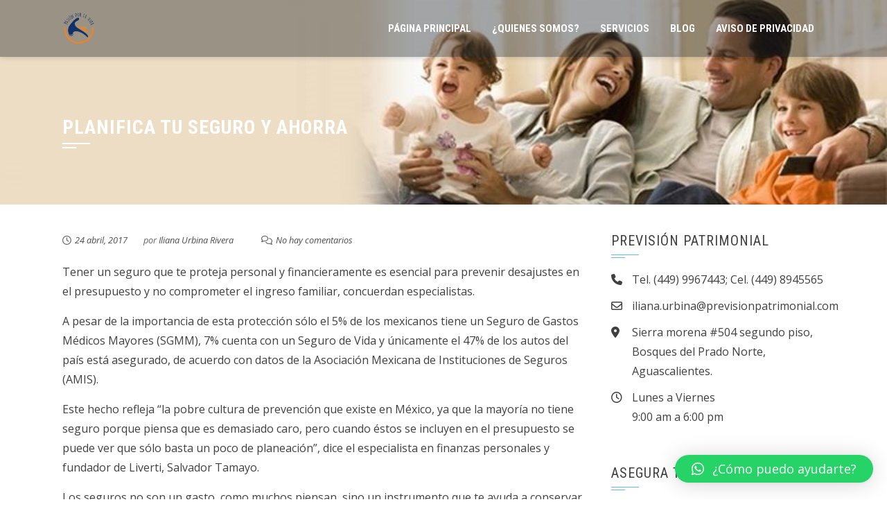

--- FILE ---
content_type: text/html; charset=UTF-8
request_url: https://previsionpatrimonial.com/planifica-tu-seguro-y-ahorra/
body_size: 44460
content:
<!DOCTYPE html>
<html lang="es-MX">

    <head>
        <meta charset="UTF-8">
        <meta name="viewport" content="width=device-width, initial-scale=1">

        <title>Planifica tu seguro y ahorra &#8211; Previsión Patrimonial</title>
<meta name='robots' content='max-image-preview:large' />
<link rel='dns-prefetch' href='//fonts.googleapis.com' />
<link rel='dns-prefetch' href='//s.w.org' />
<link rel="alternate" type="application/rss+xml" title="Previsión Patrimonial &raquo; Feed" href="https://previsionpatrimonial.com/feed/" />
<link rel="alternate" type="application/rss+xml" title="Previsión Patrimonial &raquo; RSS de los comentarios" href="https://previsionpatrimonial.com/comments/feed/" />
<link rel="alternate" type="application/rss+xml" title="Previsión Patrimonial &raquo; Planifica tu seguro y ahorra RSS de los comentarios" href="https://previsionpatrimonial.com/planifica-tu-seguro-y-ahorra/feed/" />
<script>
window._wpemojiSettings = {"baseUrl":"https:\/\/s.w.org\/images\/core\/emoji\/14.0.0\/72x72\/","ext":".png","svgUrl":"https:\/\/s.w.org\/images\/core\/emoji\/14.0.0\/svg\/","svgExt":".svg","source":{"concatemoji":"https:\/\/previsionpatrimonial.com\/wp-includes\/js\/wp-emoji-release.min.js?ver=6.0.11"}};
/*! This file is auto-generated */
!function(e,a,t){var n,r,o,i=a.createElement("canvas"),p=i.getContext&&i.getContext("2d");function s(e,t){var a=String.fromCharCode,e=(p.clearRect(0,0,i.width,i.height),p.fillText(a.apply(this,e),0,0),i.toDataURL());return p.clearRect(0,0,i.width,i.height),p.fillText(a.apply(this,t),0,0),e===i.toDataURL()}function c(e){var t=a.createElement("script");t.src=e,t.defer=t.type="text/javascript",a.getElementsByTagName("head")[0].appendChild(t)}for(o=Array("flag","emoji"),t.supports={everything:!0,everythingExceptFlag:!0},r=0;r<o.length;r++)t.supports[o[r]]=function(e){if(!p||!p.fillText)return!1;switch(p.textBaseline="top",p.font="600 32px Arial",e){case"flag":return s([127987,65039,8205,9895,65039],[127987,65039,8203,9895,65039])?!1:!s([55356,56826,55356,56819],[55356,56826,8203,55356,56819])&&!s([55356,57332,56128,56423,56128,56418,56128,56421,56128,56430,56128,56423,56128,56447],[55356,57332,8203,56128,56423,8203,56128,56418,8203,56128,56421,8203,56128,56430,8203,56128,56423,8203,56128,56447]);case"emoji":return!s([129777,127995,8205,129778,127999],[129777,127995,8203,129778,127999])}return!1}(o[r]),t.supports.everything=t.supports.everything&&t.supports[o[r]],"flag"!==o[r]&&(t.supports.everythingExceptFlag=t.supports.everythingExceptFlag&&t.supports[o[r]]);t.supports.everythingExceptFlag=t.supports.everythingExceptFlag&&!t.supports.flag,t.DOMReady=!1,t.readyCallback=function(){t.DOMReady=!0},t.supports.everything||(n=function(){t.readyCallback()},a.addEventListener?(a.addEventListener("DOMContentLoaded",n,!1),e.addEventListener("load",n,!1)):(e.attachEvent("onload",n),a.attachEvent("onreadystatechange",function(){"complete"===a.readyState&&t.readyCallback()})),(e=t.source||{}).concatemoji?c(e.concatemoji):e.wpemoji&&e.twemoji&&(c(e.twemoji),c(e.wpemoji)))}(window,document,window._wpemojiSettings);
</script>
<style>
img.wp-smiley,
img.emoji {
	display: inline !important;
	border: none !important;
	box-shadow: none !important;
	height: 1em !important;
	width: 1em !important;
	margin: 0 0.07em !important;
	vertical-align: -0.1em !important;
	background: none !important;
	padding: 0 !important;
}
</style>
	<link rel='stylesheet' id='wp-block-library-css'  href='https://previsionpatrimonial.com/wp-includes/css/dist/block-library/style.min.css?ver=6.0.11' media='all' />
<style id='wp-block-library-theme-inline-css'>
.wp-block-audio figcaption{color:#555;font-size:13px;text-align:center}.is-dark-theme .wp-block-audio figcaption{color:hsla(0,0%,100%,.65)}.wp-block-code{border:1px solid #ccc;border-radius:4px;font-family:Menlo,Consolas,monaco,monospace;padding:.8em 1em}.wp-block-embed figcaption{color:#555;font-size:13px;text-align:center}.is-dark-theme .wp-block-embed figcaption{color:hsla(0,0%,100%,.65)}.blocks-gallery-caption{color:#555;font-size:13px;text-align:center}.is-dark-theme .blocks-gallery-caption{color:hsla(0,0%,100%,.65)}.wp-block-image figcaption{color:#555;font-size:13px;text-align:center}.is-dark-theme .wp-block-image figcaption{color:hsla(0,0%,100%,.65)}.wp-block-pullquote{border-top:4px solid;border-bottom:4px solid;margin-bottom:1.75em;color:currentColor}.wp-block-pullquote__citation,.wp-block-pullquote cite,.wp-block-pullquote footer{color:currentColor;text-transform:uppercase;font-size:.8125em;font-style:normal}.wp-block-quote{border-left:.25em solid;margin:0 0 1.75em;padding-left:1em}.wp-block-quote cite,.wp-block-quote footer{color:currentColor;font-size:.8125em;position:relative;font-style:normal}.wp-block-quote.has-text-align-right{border-left:none;border-right:.25em solid;padding-left:0;padding-right:1em}.wp-block-quote.has-text-align-center{border:none;padding-left:0}.wp-block-quote.is-large,.wp-block-quote.is-style-large,.wp-block-quote.is-style-plain{border:none}.wp-block-search .wp-block-search__label{font-weight:700}:where(.wp-block-group.has-background){padding:1.25em 2.375em}.wp-block-separator.has-css-opacity{opacity:.4}.wp-block-separator{border:none;border-bottom:2px solid;margin-left:auto;margin-right:auto}.wp-block-separator.has-alpha-channel-opacity{opacity:1}.wp-block-separator:not(.is-style-wide):not(.is-style-dots){width:100px}.wp-block-separator.has-background:not(.is-style-dots){border-bottom:none;height:1px}.wp-block-separator.has-background:not(.is-style-wide):not(.is-style-dots){height:2px}.wp-block-table thead{border-bottom:3px solid}.wp-block-table tfoot{border-top:3px solid}.wp-block-table td,.wp-block-table th{padding:.5em;border:1px solid;word-break:normal}.wp-block-table figcaption{color:#555;font-size:13px;text-align:center}.is-dark-theme .wp-block-table figcaption{color:hsla(0,0%,100%,.65)}.wp-block-video figcaption{color:#555;font-size:13px;text-align:center}.is-dark-theme .wp-block-video figcaption{color:hsla(0,0%,100%,.65)}.wp-block-template-part.has-background{padding:1.25em 2.375em;margin-top:0;margin-bottom:0}
</style>
<style id='global-styles-inline-css'>
body{--wp--preset--color--black: #000000;--wp--preset--color--cyan-bluish-gray: #abb8c3;--wp--preset--color--white: #ffffff;--wp--preset--color--pale-pink: #f78da7;--wp--preset--color--vivid-red: #cf2e2e;--wp--preset--color--luminous-vivid-orange: #ff6900;--wp--preset--color--luminous-vivid-amber: #fcb900;--wp--preset--color--light-green-cyan: #7bdcb5;--wp--preset--color--vivid-green-cyan: #00d084;--wp--preset--color--pale-cyan-blue: #8ed1fc;--wp--preset--color--vivid-cyan-blue: #0693e3;--wp--preset--color--vivid-purple: #9b51e0;--wp--preset--gradient--vivid-cyan-blue-to-vivid-purple: linear-gradient(135deg,rgba(6,147,227,1) 0%,rgb(155,81,224) 100%);--wp--preset--gradient--light-green-cyan-to-vivid-green-cyan: linear-gradient(135deg,rgb(122,220,180) 0%,rgb(0,208,130) 100%);--wp--preset--gradient--luminous-vivid-amber-to-luminous-vivid-orange: linear-gradient(135deg,rgba(252,185,0,1) 0%,rgba(255,105,0,1) 100%);--wp--preset--gradient--luminous-vivid-orange-to-vivid-red: linear-gradient(135deg,rgba(255,105,0,1) 0%,rgb(207,46,46) 100%);--wp--preset--gradient--very-light-gray-to-cyan-bluish-gray: linear-gradient(135deg,rgb(238,238,238) 0%,rgb(169,184,195) 100%);--wp--preset--gradient--cool-to-warm-spectrum: linear-gradient(135deg,rgb(74,234,220) 0%,rgb(151,120,209) 20%,rgb(207,42,186) 40%,rgb(238,44,130) 60%,rgb(251,105,98) 80%,rgb(254,248,76) 100%);--wp--preset--gradient--blush-light-purple: linear-gradient(135deg,rgb(255,206,236) 0%,rgb(152,150,240) 100%);--wp--preset--gradient--blush-bordeaux: linear-gradient(135deg,rgb(254,205,165) 0%,rgb(254,45,45) 50%,rgb(107,0,62) 100%);--wp--preset--gradient--luminous-dusk: linear-gradient(135deg,rgb(255,203,112) 0%,rgb(199,81,192) 50%,rgb(65,88,208) 100%);--wp--preset--gradient--pale-ocean: linear-gradient(135deg,rgb(255,245,203) 0%,rgb(182,227,212) 50%,rgb(51,167,181) 100%);--wp--preset--gradient--electric-grass: linear-gradient(135deg,rgb(202,248,128) 0%,rgb(113,206,126) 100%);--wp--preset--gradient--midnight: linear-gradient(135deg,rgb(2,3,129) 0%,rgb(40,116,252) 100%);--wp--preset--duotone--dark-grayscale: url('#wp-duotone-dark-grayscale');--wp--preset--duotone--grayscale: url('#wp-duotone-grayscale');--wp--preset--duotone--purple-yellow: url('#wp-duotone-purple-yellow');--wp--preset--duotone--blue-red: url('#wp-duotone-blue-red');--wp--preset--duotone--midnight: url('#wp-duotone-midnight');--wp--preset--duotone--magenta-yellow: url('#wp-duotone-magenta-yellow');--wp--preset--duotone--purple-green: url('#wp-duotone-purple-green');--wp--preset--duotone--blue-orange: url('#wp-duotone-blue-orange');--wp--preset--font-size--small: 0.9rem;--wp--preset--font-size--medium: 1.05rem;--wp--preset--font-size--large: 1.85rem;--wp--preset--font-size--x-large: 2.5rem;--wp--preset--font-size--xx-large: 3.27rem;}body { margin: 0; }body{--wp--style--block-gap: 24px;}.wp-site-blocks > .alignleft { float: left; margin-right: 2em; }.wp-site-blocks > .alignright { float: right; margin-left: 2em; }.wp-site-blocks > .aligncenter { justify-content: center; margin-left: auto; margin-right: auto; }.wp-site-blocks > * { margin-block-start: 0; margin-block-end: 0; }.wp-site-blocks > * + * { margin-block-start: var( --wp--style--block-gap ); }.has-black-color{color: var(--wp--preset--color--black) !important;}.has-cyan-bluish-gray-color{color: var(--wp--preset--color--cyan-bluish-gray) !important;}.has-white-color{color: var(--wp--preset--color--white) !important;}.has-pale-pink-color{color: var(--wp--preset--color--pale-pink) !important;}.has-vivid-red-color{color: var(--wp--preset--color--vivid-red) !important;}.has-luminous-vivid-orange-color{color: var(--wp--preset--color--luminous-vivid-orange) !important;}.has-luminous-vivid-amber-color{color: var(--wp--preset--color--luminous-vivid-amber) !important;}.has-light-green-cyan-color{color: var(--wp--preset--color--light-green-cyan) !important;}.has-vivid-green-cyan-color{color: var(--wp--preset--color--vivid-green-cyan) !important;}.has-pale-cyan-blue-color{color: var(--wp--preset--color--pale-cyan-blue) !important;}.has-vivid-cyan-blue-color{color: var(--wp--preset--color--vivid-cyan-blue) !important;}.has-vivid-purple-color{color: var(--wp--preset--color--vivid-purple) !important;}.has-black-background-color{background-color: var(--wp--preset--color--black) !important;}.has-cyan-bluish-gray-background-color{background-color: var(--wp--preset--color--cyan-bluish-gray) !important;}.has-white-background-color{background-color: var(--wp--preset--color--white) !important;}.has-pale-pink-background-color{background-color: var(--wp--preset--color--pale-pink) !important;}.has-vivid-red-background-color{background-color: var(--wp--preset--color--vivid-red) !important;}.has-luminous-vivid-orange-background-color{background-color: var(--wp--preset--color--luminous-vivid-orange) !important;}.has-luminous-vivid-amber-background-color{background-color: var(--wp--preset--color--luminous-vivid-amber) !important;}.has-light-green-cyan-background-color{background-color: var(--wp--preset--color--light-green-cyan) !important;}.has-vivid-green-cyan-background-color{background-color: var(--wp--preset--color--vivid-green-cyan) !important;}.has-pale-cyan-blue-background-color{background-color: var(--wp--preset--color--pale-cyan-blue) !important;}.has-vivid-cyan-blue-background-color{background-color: var(--wp--preset--color--vivid-cyan-blue) !important;}.has-vivid-purple-background-color{background-color: var(--wp--preset--color--vivid-purple) !important;}.has-black-border-color{border-color: var(--wp--preset--color--black) !important;}.has-cyan-bluish-gray-border-color{border-color: var(--wp--preset--color--cyan-bluish-gray) !important;}.has-white-border-color{border-color: var(--wp--preset--color--white) !important;}.has-pale-pink-border-color{border-color: var(--wp--preset--color--pale-pink) !important;}.has-vivid-red-border-color{border-color: var(--wp--preset--color--vivid-red) !important;}.has-luminous-vivid-orange-border-color{border-color: var(--wp--preset--color--luminous-vivid-orange) !important;}.has-luminous-vivid-amber-border-color{border-color: var(--wp--preset--color--luminous-vivid-amber) !important;}.has-light-green-cyan-border-color{border-color: var(--wp--preset--color--light-green-cyan) !important;}.has-vivid-green-cyan-border-color{border-color: var(--wp--preset--color--vivid-green-cyan) !important;}.has-pale-cyan-blue-border-color{border-color: var(--wp--preset--color--pale-cyan-blue) !important;}.has-vivid-cyan-blue-border-color{border-color: var(--wp--preset--color--vivid-cyan-blue) !important;}.has-vivid-purple-border-color{border-color: var(--wp--preset--color--vivid-purple) !important;}.has-vivid-cyan-blue-to-vivid-purple-gradient-background{background: var(--wp--preset--gradient--vivid-cyan-blue-to-vivid-purple) !important;}.has-light-green-cyan-to-vivid-green-cyan-gradient-background{background: var(--wp--preset--gradient--light-green-cyan-to-vivid-green-cyan) !important;}.has-luminous-vivid-amber-to-luminous-vivid-orange-gradient-background{background: var(--wp--preset--gradient--luminous-vivid-amber-to-luminous-vivid-orange) !important;}.has-luminous-vivid-orange-to-vivid-red-gradient-background{background: var(--wp--preset--gradient--luminous-vivid-orange-to-vivid-red) !important;}.has-very-light-gray-to-cyan-bluish-gray-gradient-background{background: var(--wp--preset--gradient--very-light-gray-to-cyan-bluish-gray) !important;}.has-cool-to-warm-spectrum-gradient-background{background: var(--wp--preset--gradient--cool-to-warm-spectrum) !important;}.has-blush-light-purple-gradient-background{background: var(--wp--preset--gradient--blush-light-purple) !important;}.has-blush-bordeaux-gradient-background{background: var(--wp--preset--gradient--blush-bordeaux) !important;}.has-luminous-dusk-gradient-background{background: var(--wp--preset--gradient--luminous-dusk) !important;}.has-pale-ocean-gradient-background{background: var(--wp--preset--gradient--pale-ocean) !important;}.has-electric-grass-gradient-background{background: var(--wp--preset--gradient--electric-grass) !important;}.has-midnight-gradient-background{background: var(--wp--preset--gradient--midnight) !important;}.has-small-font-size{font-size: var(--wp--preset--font-size--small) !important;}.has-medium-font-size{font-size: var(--wp--preset--font-size--medium) !important;}.has-large-font-size{font-size: var(--wp--preset--font-size--large) !important;}.has-x-large-font-size{font-size: var(--wp--preset--font-size--x-large) !important;}.has-xx-large-font-size{font-size: var(--wp--preset--font-size--xx-large) !important;}
</style>
<link rel='stylesheet' id='animate-css'  href='https://previsionpatrimonial.com/wp-content/themes/square/css/animate.css?ver=2.0.50' media='all' />
<link rel='stylesheet' id='font-awesome-v4-shims-css'  href='https://previsionpatrimonial.com/wp-content/themes/square/css/v4-shims.css?ver=2.0.50' media='all' />
<link rel='stylesheet' id='font-awesome-6.3.0-css'  href='https://previsionpatrimonial.com/wp-content/themes/square/css/font-awesome-6.3.0.css?ver=2.0.50' media='all' />
<link rel='stylesheet' id='owl-carousel-css'  href='https://previsionpatrimonial.com/wp-content/themes/square/css/owl.carousel.css?ver=2.0.50' media='all' />
<link rel='stylesheet' id='square-style-css'  href='https://previsionpatrimonial.com/wp-content/themes/square/style.css?ver=2.0.50' media='all' />
<style id='square-style-inline-css'>
:root{--square-template-color:#5bc2ce;--square-template-dark-color:#52afb9}
</style>
<link rel='stylesheet' id='square-fonts-css'  href='https://fonts.googleapis.com/css?family=Open+Sans%3A300%2C400%2C500%2C600%2C700%2C800%2C300i%2C400i%2C500i%2C600i%2C700i%2C800i%7CRoboto+Condensed%3A300%2C300i%2C400%2C400i%2C700%2C700i&#038;subset=latin%2Clatin-ext&#038;display=swap' media='all' />
<link rel='stylesheet' id='qlwapp-css'  href='https://previsionpatrimonial.com/wp-content/plugins/wp-whatsapp-chat/build/frontend/css/style.css?ver=7.4.7' media='all' />
<script src='https://previsionpatrimonial.com/wp-includes/js/jquery/jquery.min.js?ver=3.6.0' id='jquery-core-js'></script>
<script src='https://previsionpatrimonial.com/wp-includes/js/jquery/jquery-migrate.min.js?ver=3.3.2' id='jquery-migrate-js'></script>
<link rel="https://api.w.org/" href="https://previsionpatrimonial.com/wp-json/" /><link rel="alternate" type="application/json" href="https://previsionpatrimonial.com/wp-json/wp/v2/posts/123" /><link rel="EditURI" type="application/rsd+xml" title="RSD" href="https://previsionpatrimonial.com/xmlrpc.php?rsd" />
<link rel="wlwmanifest" type="application/wlwmanifest+xml" href="https://previsionpatrimonial.com/wp-includes/wlwmanifest.xml" /> 
<meta name="generator" content="WordPress 6.0.11" />
<link rel="canonical" href="https://previsionpatrimonial.com/planifica-tu-seguro-y-ahorra/" />
<link rel='shortlink' href='https://previsionpatrimonial.com/?p=123' />
<link rel="alternate" type="application/json+oembed" href="https://previsionpatrimonial.com/wp-json/oembed/1.0/embed?url=https%3A%2F%2Fprevisionpatrimonial.com%2Fplanifica-tu-seguro-y-ahorra%2F" />
<link rel="alternate" type="text/xml+oembed" href="https://previsionpatrimonial.com/wp-json/oembed/1.0/embed?url=https%3A%2F%2Fprevisionpatrimonial.com%2Fplanifica-tu-seguro-y-ahorra%2F&#038;format=xml" />
<style>.sq-main-header{background-image: url(http://previsionpatrimonial.com/wp-content/uploads/2017/10/18341760_1698582476823787_7428437950405518230_n-8.jpg)}</style>			<style>
				:root {
				--qlwapp-scheme-font-family:inherit;--qlwapp-scheme-font-size:18px;--qlwapp-scheme-icon-size:60px;--qlwapp-scheme-icon-font-size:24px;--qlwapp-scheme-box-message-word-break:break-all;				}
			</style>
			    </head>

    <body class="post-template-default single single-post postid-123 single-format-standard wp-embed-responsive sq_right_sidebar">
        <svg xmlns="http://www.w3.org/2000/svg" viewBox="0 0 0 0" width="0" height="0" focusable="false" role="none" style="visibility: hidden; position: absolute; left: -9999px; overflow: hidden;" ><defs><filter id="wp-duotone-dark-grayscale"><feColorMatrix color-interpolation-filters="sRGB" type="matrix" values=" .299 .587 .114 0 0 .299 .587 .114 0 0 .299 .587 .114 0 0 .299 .587 .114 0 0 " /><feComponentTransfer color-interpolation-filters="sRGB" ><feFuncR type="table" tableValues="0 0.49803921568627" /><feFuncG type="table" tableValues="0 0.49803921568627" /><feFuncB type="table" tableValues="0 0.49803921568627" /><feFuncA type="table" tableValues="1 1" /></feComponentTransfer><feComposite in2="SourceGraphic" operator="in" /></filter></defs></svg><svg xmlns="http://www.w3.org/2000/svg" viewBox="0 0 0 0" width="0" height="0" focusable="false" role="none" style="visibility: hidden; position: absolute; left: -9999px; overflow: hidden;" ><defs><filter id="wp-duotone-grayscale"><feColorMatrix color-interpolation-filters="sRGB" type="matrix" values=" .299 .587 .114 0 0 .299 .587 .114 0 0 .299 .587 .114 0 0 .299 .587 .114 0 0 " /><feComponentTransfer color-interpolation-filters="sRGB" ><feFuncR type="table" tableValues="0 1" /><feFuncG type="table" tableValues="0 1" /><feFuncB type="table" tableValues="0 1" /><feFuncA type="table" tableValues="1 1" /></feComponentTransfer><feComposite in2="SourceGraphic" operator="in" /></filter></defs></svg><svg xmlns="http://www.w3.org/2000/svg" viewBox="0 0 0 0" width="0" height="0" focusable="false" role="none" style="visibility: hidden; position: absolute; left: -9999px; overflow: hidden;" ><defs><filter id="wp-duotone-purple-yellow"><feColorMatrix color-interpolation-filters="sRGB" type="matrix" values=" .299 .587 .114 0 0 .299 .587 .114 0 0 .299 .587 .114 0 0 .299 .587 .114 0 0 " /><feComponentTransfer color-interpolation-filters="sRGB" ><feFuncR type="table" tableValues="0.54901960784314 0.98823529411765" /><feFuncG type="table" tableValues="0 1" /><feFuncB type="table" tableValues="0.71764705882353 0.25490196078431" /><feFuncA type="table" tableValues="1 1" /></feComponentTransfer><feComposite in2="SourceGraphic" operator="in" /></filter></defs></svg><svg xmlns="http://www.w3.org/2000/svg" viewBox="0 0 0 0" width="0" height="0" focusable="false" role="none" style="visibility: hidden; position: absolute; left: -9999px; overflow: hidden;" ><defs><filter id="wp-duotone-blue-red"><feColorMatrix color-interpolation-filters="sRGB" type="matrix" values=" .299 .587 .114 0 0 .299 .587 .114 0 0 .299 .587 .114 0 0 .299 .587 .114 0 0 " /><feComponentTransfer color-interpolation-filters="sRGB" ><feFuncR type="table" tableValues="0 1" /><feFuncG type="table" tableValues="0 0.27843137254902" /><feFuncB type="table" tableValues="0.5921568627451 0.27843137254902" /><feFuncA type="table" tableValues="1 1" /></feComponentTransfer><feComposite in2="SourceGraphic" operator="in" /></filter></defs></svg><svg xmlns="http://www.w3.org/2000/svg" viewBox="0 0 0 0" width="0" height="0" focusable="false" role="none" style="visibility: hidden; position: absolute; left: -9999px; overflow: hidden;" ><defs><filter id="wp-duotone-midnight"><feColorMatrix color-interpolation-filters="sRGB" type="matrix" values=" .299 .587 .114 0 0 .299 .587 .114 0 0 .299 .587 .114 0 0 .299 .587 .114 0 0 " /><feComponentTransfer color-interpolation-filters="sRGB" ><feFuncR type="table" tableValues="0 0" /><feFuncG type="table" tableValues="0 0.64705882352941" /><feFuncB type="table" tableValues="0 1" /><feFuncA type="table" tableValues="1 1" /></feComponentTransfer><feComposite in2="SourceGraphic" operator="in" /></filter></defs></svg><svg xmlns="http://www.w3.org/2000/svg" viewBox="0 0 0 0" width="0" height="0" focusable="false" role="none" style="visibility: hidden; position: absolute; left: -9999px; overflow: hidden;" ><defs><filter id="wp-duotone-magenta-yellow"><feColorMatrix color-interpolation-filters="sRGB" type="matrix" values=" .299 .587 .114 0 0 .299 .587 .114 0 0 .299 .587 .114 0 0 .299 .587 .114 0 0 " /><feComponentTransfer color-interpolation-filters="sRGB" ><feFuncR type="table" tableValues="0.78039215686275 1" /><feFuncG type="table" tableValues="0 0.94901960784314" /><feFuncB type="table" tableValues="0.35294117647059 0.47058823529412" /><feFuncA type="table" tableValues="1 1" /></feComponentTransfer><feComposite in2="SourceGraphic" operator="in" /></filter></defs></svg><svg xmlns="http://www.w3.org/2000/svg" viewBox="0 0 0 0" width="0" height="0" focusable="false" role="none" style="visibility: hidden; position: absolute; left: -9999px; overflow: hidden;" ><defs><filter id="wp-duotone-purple-green"><feColorMatrix color-interpolation-filters="sRGB" type="matrix" values=" .299 .587 .114 0 0 .299 .587 .114 0 0 .299 .587 .114 0 0 .299 .587 .114 0 0 " /><feComponentTransfer color-interpolation-filters="sRGB" ><feFuncR type="table" tableValues="0.65098039215686 0.40392156862745" /><feFuncG type="table" tableValues="0 1" /><feFuncB type="table" tableValues="0.44705882352941 0.4" /><feFuncA type="table" tableValues="1 1" /></feComponentTransfer><feComposite in2="SourceGraphic" operator="in" /></filter></defs></svg><svg xmlns="http://www.w3.org/2000/svg" viewBox="0 0 0 0" width="0" height="0" focusable="false" role="none" style="visibility: hidden; position: absolute; left: -9999px; overflow: hidden;" ><defs><filter id="wp-duotone-blue-orange"><feColorMatrix color-interpolation-filters="sRGB" type="matrix" values=" .299 .587 .114 0 0 .299 .587 .114 0 0 .299 .587 .114 0 0 .299 .587 .114 0 0 " /><feComponentTransfer color-interpolation-filters="sRGB" ><feFuncR type="table" tableValues="0.098039215686275 1" /><feFuncG type="table" tableValues="0 0.66274509803922" /><feFuncB type="table" tableValues="0.84705882352941 0.41960784313725" /><feFuncA type="table" tableValues="1 1" /></feComponentTransfer><feComposite in2="SourceGraphic" operator="in" /></filter></defs></svg>        <div id="sq-page">
            <a class="skip-link screen-reader-text" href="#sq-content">Saltar al contenido</a>
                        <header id="sq-masthead" class="sq-site-header sq-black">
                <div class="sq-container">
                    <div id="sq-site-branding">
                                                    <a href="https://previsionpatrimonial.com/" rel="home">
                                <img src="https://previsionpatrimonial.com/wp-content/uploads/2017/10/cropped-PREVISION-LOGO.png" alt="Previsión Patrimonial">
                            </a>
                                            </div><!-- .site-branding -->

                    <a href="#" class="sq-toggle-nav">
                        <span></span>
                    </a>

                    <nav id="sq-site-navigation" class="sq-main-navigation">
                        <div class="sq-menu sq-clearfix"><ul id="menu-menu-1" class="sq-clearfix"><li id="menu-item-338" class="menu-item menu-item-type-post_type menu-item-object-page menu-item-home menu-item-338"><a href="https://previsionpatrimonial.com/">Página Principal</a></li>
<li id="menu-item-334" class="menu-item menu-item-type-post_type menu-item-object-page menu-item-334"><a href="https://previsionpatrimonial.com/inicio/">¿Quienes somos?</a></li>
<li id="menu-item-337" class="menu-item menu-item-type-post_type menu-item-object-page menu-item-337"><a href="https://previsionpatrimonial.com/servicios/">Servicios</a></li>
<li id="menu-item-341" class="menu-item menu-item-type-post_type menu-item-object-page current_page_parent menu-item-341"><a href="https://previsionpatrimonial.com/blog/">Blog</a></li>
<li id="menu-item-423" class="menu-item menu-item-type-post_type menu-item-object-page menu-item-423"><a href="https://previsionpatrimonial.com/aviso-de-privacidad/">Aviso de Privacidad</a></li>
</ul></div>                    </nav><!-- #site-navigation -->
                </div>
            </header><!-- #masthead -->

            <div id="sq-content" class="sq-site-content sq-clearfix">
<header class="sq-main-header">
    <div class="sq-container">
        <h1 class="sq-main-title">Planifica tu seguro y ahorra</h1>    </div>
</header><!-- .entry-header -->

<div class="sq-container sq-clearfix">
    <div id="primary" class="content-area">
        <main id="main" class="site-main" role="main">

            
                
<article id="post-123" class="sq-hentry post-123 post type-post status-publish format-standard has-post-thumbnail category-sin-categoria">

    <div class="entry-meta">
        <span class="posted-on"><i class="far fa-clock"></i><a href="https://previsionpatrimonial.com/planifica-tu-seguro-y-ahorra/" rel="bookmark"><time class="entry-date published updated" datetime="2017-04-24T19:32:59-05:00">24 abril, 2017</time></a></span><span class="byline"> por <span class="author vcard"><a class="url fn n" href="https://previsionpatrimonial.com/author/administrador/">Iliana Urbina Rivera</a></span></span><span class="comment-count"><i class="far fa-comments"></i><a href="https://previsionpatrimonial.com/planifica-tu-seguro-y-ahorra/#respond">No hay comentarios</a></span>    </div><!-- .entry-meta -->

    <div class="entry-content single-entry-content">
        <p class="REDACCION">Tener un seguro que te proteja personal y financieramente es esencial para prevenir desajustes en el presupuesto y no comprometer el ingreso familiar, concuerdan especialistas.</p>
<p class="REDACCION">A pesar de la importancia de esta protección sólo el 5% de los mexicanos tiene un Seguro de Gastos Médicos Mayores (SGMM), 7% cuenta con un Seguro de Vida y únicamente el 47% de los autos del país está asegurado, de acuerdo con datos de la Asociación Mexicana de Instituciones de Seguros (AMIS).</p>
<p class="REDACCION">Este hecho refleja &#8220;la pobre cultura de prevención que existe en México, ya que la mayoría no tiene seguro porque piensa que es demasiado caro, pero cuando éstos se incluyen en el presupuesto se puede ver que sólo basta un poco de planeación&#8221;, dice el especialista en finanzas personales y fundador de Liverti, Salvador Tamayo.</p>
<p class="REDACCION">Los seguros no son un gasto, como muchos piensan, sino un instrumento que te ayuda a conservar tu patrimonio cuando un evento inesperado afecta tu persona o tus bienes, señala a su vez el director Seguros S, una empresa que ofrece seguros automotrices en línea, Igal Rubinstein.</p>
<p class="REDACCION">Como la mayoría de los instrumentos financieros, los seguros deben ser un traje a la medida y por tanto deben adquirirse dependiendo de tu situación personal y económica actual y de cuerdo a las necesidades de cobertura que requieras.</p>
<p class="REDACCION">Los especialistas recomiendan no destinar más de 15% de tus ingresos a este rubro para evitar desajustes. Esta cantidad debe incluir los seguros de vida, automotriz y de gastos médicos.</p>
<p class="REDACCION">En una categoría aparte puedes contemplar un seguro de ahorro para tu retiro y de vivienda, en el que la cantidad recomendada es de 10%.</p>
<p class="REDACCION">Utilizar 25% de tus ingresos para el pago de seguros puede parecer una cantidad excesiva, pero equivale a tener libres 7.5 pesos de cada 10 que ganas, por lo que si haces cuentas pagar un seguro es mucho más barato que endeudarte en caso de una emergencia, dice la experta en finanzas personales de la Universidad Panamericana (UP), Rosa María Izquierdo.</p>
<p class="REDACCION">Los seguros son un gasto fijo, por lo que deben incluirse en una categoría fundamental dentro de tu presupuesto.</p>
<p class="REDACCION">&#8220;Muchos confunden la inversión o el ahorro con la protección, pero son dos cosas diferentes, así que deben separarse desde la planeación de los gastos&#8221;, asegura Tamayo.</p>
<p class="REDACCION">Para contratar un producto adecuado siempre es mejor contar con asesoría especializada, ya que no sólo las características del producto, sino tu etapa de vida y la cobertura que elijas son determinantes para el costo de la póliza.</p>
<p class="REDACCION">Verifica los agentes de seguros autorizados y capacitados para vender estos productos.</p>
<p class="REDACCION"><img class=" size-full wp-image-125 aligncenter" src="https://previsionpatrimonialblog.files.wordpress.com/2017/04/cerditos.jpg" alt="cerditos" width="400" height="172" srcset="https://previsionpatrimonial.com/wp-content/uploads/2017/04/cerditos.jpg 400w, https://previsionpatrimonial.com/wp-content/uploads/2017/04/cerditos-300x129.jpg 300w" sizes="(max-width: 400px) 100vw, 400px" /></p>
<p class="REDACCION">Lo primero es comparar precios, pues aun cuando se tenga un monto asegurado o cobertura estándar, las ofertas de las diferentes instituciones tienen diferencias que pueden implicar un ahorro considerable, recomienda la Comisión Nacional para la Protección y Defensa de los Usuarios de Servicios Financieros (Condusef).</p>
<p class="REDACCION">También debes tomar en cuenta que los beneficios adicionales de cada producto implican un gasto extra, por lo que antes de contratarlos debes valorar si realmente los necesitas.</p>
<p class="REDACCION">&#8220;Contratar una sobreprotección también es una fuga de dinero, ya que es un gasto innecesario y destinas dinero a un producto que no te da mayores rendimientos&#8221;, señala Izquierdo.</p>
<p class="REDACCION">Los especialistas coinciden en que la protección es fundamental, pero si tu situación financiera no te permite asegurar todos los rubros de tu vida, al menos debes preocuparte por contratar uno de gastos médicos mayores, de vida y automóvil, que corresponden a los imprevistos más comunes.</p>
<p class="REDACCION">Toma en cuenta que cada una de las compañías aseguradoras ofrece diversos plazos para el pago de las pólizas, aunque regularmente éstos son anuales, semestrales, trimestrales o mensuales, según Condusef.</p>
<p class="REDACCION">Recuerda que si eliges el pago anual sólo desembolsarás el costo del seguro en una sola exhibición, si eliges un plazo diferente la aseguradora incluirá en el precio una cantidad extra como costo de financiamiento, por lo que es mejor ahorrar para evitar ese pago adicional.</p>
<p class="REDACCION">A partir de la contratación del seguro, independientemente de la forma de pago que hayas elegido tienes 30 días para realizar el pago de tu póliza, de acuerdo con la ley. Este periodo también aplica para hacer cualquier aclaración.</p>
<p class="REDACCION">Una vez transcurridos los 30 días si no has pagado el seguro la compañía podrá cancelar la póliza y habrás quedado desprotegido.</p>
<p class="REDACCION">Finalmente antes de renovar este instrumento verifica que las condiciones ofrecidas no hayan cambiado, y sobre todo calcula el costo de la póliza con los incrementos que ha sufrido el producto.</p>
<p class="REDACCION">Los expertos recomiendan cambiar de proveedor si a causa de la oferta del mercado los precios de otras compañías son menores en productos similares. En todo caso antes de mudar tu seguro verifica que aún con el descuento cuentes con la misma protección o mejores condiciones.</p>
<p class="REDACCION">Otro factor fundamental para cambiar de aseguradora es si el agente de seguros o tu asesor no te brindan información clara o si te presionan para adquirir nuevas coberturas que no necesitas.</p>
            </div><!-- .entry-content -->

    <footer class="entry-footer">
            </footer><!-- .entry-footer -->
</article><!-- #post-## -->
                
<div id="comments" class="comments-area">

    
    
    
    
    	<div id="respond" class="comment-respond">
		<h3 id="reply-title" class="comment-reply-title">Deja un comentario <small><a rel="nofollow" id="cancel-comment-reply-link" href="/planifica-tu-seguro-y-ahorra/#respond" style="display:none;">Cancelar respuesta</a></small></h3><p class="must-log-in">Lo siento, debes estar <a href="https://previsionpatrimonial.com/wp-login.php?redirect_to=https%3A%2F%2Fprevisionpatrimonial.com%2Fplanifica-tu-seguro-y-ahorra%2F">conectado</a> para publicar un comentario.</p>	</div><!-- #respond -->
	
</div><!-- #comments -->
            
        </main><!-- #main -->
    </div><!-- #primary -->

        <div id="secondary" class="widget-area">
        <aside id="square_contact_info-3" class="widget widget_square_contact_info">        <div class="sq-contact-info">
            <h4 class="widget-title">Previsión Patrimonial</h4>
            <ul>
                                    <li><i class="fas fa-phone"></i>Tel. (449) 9967443; Cel. (449) 8945565</li>
                
                                    <li><i class="far fa-envelope"></i>iliana.urbina@previsionpatrimonial.com</li>
                
                
                                    <li><i class="fas fa-map-marker-alt"></i></i><p>Sierra morena #504 segundo piso, Bosques del Prado Norte,<br />
Aguascalientes.</p>
</li>
                
                                    <li><i class="far fa-clock"></i><p>Lunes a Viernes<br />
9:00 am a 6:00 pm</p>
</li>
                            </ul>
        </div>
        </aside><aside id="text-2" class="widget widget_text"><h4 class="widget-title">Asegura tu Futuro</h4>			<div class="textwidget"><p>¿Que esperas para proteger lo que mas amas?</p>
<ul>
<li>Seguro de Vida</li>
<li>Seguro de Gastos Médicos Mayores</li>
<li>Seguro de Auto</li>
<li>Seguro de Daños/Hogar</li>
<li>Seguros para PYMES</li>
<li>Fondos de ahorro, inversión y fideicomisos</li>
</ul>
</div>
		</aside><aside id="facebook_page_plugin_widget-2" class="widget widget_facebook_page_plugin_widget"><h4 class="widget-title">Facebook</h4><div class="cameronjonesweb_facebook_page_plugin" data-version="1.9.1" data-implementation="widget" id="GQmnwGbMZwm1A7p" data-method="sdk"><div id="fb-root"></div><script async defer crossorigin="anonymous" src="https://connect.facebook.net/es_MX/sdk.js#xfbml=1&version=v17.0"></script><div class="fb-page" data-href="https://facebook.com/PrevisionPatrimonial/"  data-width="340" data-max-width="340" data-height="130" data-hide-cover="false" data-show-facepile="true" data-tabs="timeline" data-hide-cta="true" data-small-header="false" data-adapt-container-width="true"><div class="fb-xfbml-parse-ignore"><blockquote cite="https://www.facebook.com/PrevisionPatrimonial/"><a href="https://www.facebook.com/PrevisionPatrimonial/">https://www.facebook.com/PrevisionPatrimonial/</a></blockquote></div></div></div></aside>
		<aside id="recent-posts-2" class="widget widget_recent_entries">
		<h4 class="widget-title">Entradas recientes</h4><nav aria-label="Entradas recientes">
		<ul>
											<li>
					<a href="https://previsionpatrimonial.com/asegura-tu-casa-es-mas-barato-que-el-seguro-del-coche/">Asegura tu casa, es más barato que el seguro del coche</a>
									</li>
											<li>
					<a href="https://previsionpatrimonial.com/quieres-comprar-una-casa-te-damos-3-consejos-para-revisarla/">¿Quieres comprar una casa? Te damos 3 consejos para revisarla</a>
									</li>
											<li>
					<a href="https://previsionpatrimonial.com/maneras-de-ahorrar-dinero-en-la-universidad/">Maneras de ahorrar dinero en la universidad</a>
									</li>
											<li>
					<a href="https://previsionpatrimonial.com/claves-para-ser-un-empresario-exitoso/">Claves para ser un empresario exitoso</a>
									</li>
											<li>
					<a href="https://previsionpatrimonial.com/15-consejos-utiles-de-psicologia-que-cada-uno-debe-saber/">15 Consejos útiles de psicología que cada uno debe saber</a>
									</li>
					</ul>

		</nav></aside><aside id="media_video-3" class="widget widget_media_video"><h4 class="widget-title">Llámanos ¡Hoy Mismo!</h4><div style="width:100%;" class="wp-video"><!--[if lt IE 9]><script>document.createElement('video');</script><![endif]-->
<video class="wp-video-shortcode" id="video-123-1" preload="metadata" controls="controls"><source type="video/youtube" src="https://www.youtube.com/watch?v=kTYsVZN6DXI&#038;_=1" /><a href="https://www.youtube.com/watch?v=kTYsVZN6DXI">https://www.youtube.com/watch?v=kTYsVZN6DXI</a></video></div></aside>    </div><!-- #secondary -->
    </div>


</div><!-- #content -->

<footer id="sq-colophon" class="sq-site-footer">
    
    
    <div id="sq-bottom-footer">
        <div class="sq-container sq-clearfix">
            <div class="sq-site-info">
                Tema de WordPress                <span class="sep"> | </span>
                <a target="_blank" href="https://hashthemes.com/wordpress-theme/square/">Square</a> de HashThemes            </div>

            <div class="sq-site-social">
                <a class="sq-facebook" href="https://www.facebook.com/PrevisionPatrimonial/" target="_blank"><i class="fab fa-facebook-f"></i></a><a class="sq-twitter" href="https://twitter.com/ppiseguros" target="_blank"><i class="fab fa-x-twitter"></i></a><a class="sq-linkedin" href="https://mx.linkedin.com/in/iprevisionpatrimonial" target="_blank"><i class="fab fa-linkedin"></i></a>            </div>
        </div>
    </div>
</footer><!-- #colophon -->
</div><!-- #page -->

<div id="qlwapp" class="qlwapp qlwapp-free qlwapp-button qlwapp-bottom-right qlwapp-all qlwapp-rounded">
	<div class="qlwapp-container">
		
		<a class="qlwapp-toggle" data-action="open" data-phone="5214498945565" data-message="Hola, me interesa más información" role="button" tabindex="0" target="_blank">
							<i class="qlwapp-icon qlwapp-whatsapp-icon"></i>
						<i class="qlwapp-close" data-action="close">&times;</i>
							<span class="qlwapp-text">¿Cómo puedo ayudarte?</span>
					</a>
	</div>
</div>
<link rel='stylesheet' id='mediaelement-css'  href='https://previsionpatrimonial.com/wp-includes/js/mediaelement/mediaelementplayer-legacy.min.css?ver=4.2.16' media='all' />
<link rel='stylesheet' id='wp-mediaelement-css'  href='https://previsionpatrimonial.com/wp-includes/js/mediaelement/wp-mediaelement.min.css?ver=6.0.11' media='all' />
<script src='https://previsionpatrimonial.com/wp-content/themes/square/js/modernizr.js?ver=2.0.50' id='modernizr-js'></script>
<script src='https://previsionpatrimonial.com/wp-content/themes/square/js/owl.carousel.js?ver=2.0.50' id='owl-carousel-js'></script>
<script src='https://previsionpatrimonial.com/wp-content/themes/square/js/jquery.superfish.js?ver=2.0.50' id='jquery-superfish-js'></script>
<script id='square-custom-js-extra'>
var square_localize = {"is_rtl":"false"};
</script>
<script src='https://previsionpatrimonial.com/wp-content/themes/square/js/square-custom.js?ver=2.0.50' id='square-custom-js'></script>
<script src='https://previsionpatrimonial.com/wp-includes/js/comment-reply.min.js?ver=6.0.11' id='comment-reply-js'></script>
<script src='https://previsionpatrimonial.com/wp-content/plugins/wp-whatsapp-chat/build/frontend/js/index.js?ver=050b65b6ccb82df6ae3c' id='qlwapp-js'></script>
<script src='https://previsionpatrimonial.com/wp-content/plugins/facebook-page-feed-graph-api/js/responsive.min.js?ver=1.9.1' id='facebook-page-plugin-responsive-script-js'></script>
<script id='mediaelement-core-js-before'>
var mejsL10n = {"language":"es","strings":{"mejs.download-file":"Descargar archivo","mejs.install-flash":"Est\u00e1s usando un navegador que no tiene Flash activo o instalado. Por favor, activa el componente del reproductor Flash o descarga la \u00faltima versi\u00f3n desde https:\/\/get.adobe.com\/flashplayer\/","mejs.fullscreen":"Pantalla completa","mejs.play":"Reproducir","mejs.pause":"Pausa","mejs.time-slider":"Control de tiempo","mejs.time-help-text":"Usa las teclas de direcci\u00f3n izquierda\/derecha para avanzar un segundo, y las flechas arriba\/abajo para avanzar diez segundos.","mejs.live-broadcast":"Transmisi\u00f3n en vivo","mejs.volume-help-text":"Utiliza las teclas de flecha arriba\/abajo para aumentar o disminuir el volumen.","mejs.unmute":"Activar sonido","mejs.mute":"Silenciar","mejs.volume-slider":"Control de volumen","mejs.video-player":"Reproductor de v\u00eddeo","mejs.audio-player":"Reproductor de audio","mejs.captions-subtitles":"Leyenda\/Subt\u00edtulos","mejs.captions-chapters":"Cap\u00edtulos","mejs.none":"Ninguna","mejs.afrikaans":"Africano","mejs.albanian":"Albano","mejs.arabic":"\u00c1rabe","mejs.belarusian":"Bielorruso","mejs.bulgarian":"B\u00falgaro","mejs.catalan":"Catal\u00e1n","mejs.chinese":"Chino","mejs.chinese-simplified":"Chino (Simplificado)","mejs.chinese-traditional":"Chino (Tradicional)","mejs.croatian":"Croata","mejs.czech":"Checo","mejs.danish":"Dan\u00e9s","mejs.dutch":"Holand\u00e9s","mejs.english":"Ingl\u00e9s","mejs.estonian":"Estonio","mejs.filipino":"Filipino","mejs.finnish":"Fin\u00e9s","mejs.french":"Franc\u00e9s","mejs.galician":"Gallego","mejs.german":"Alem\u00e1n","mejs.greek":"Griego","mejs.haitian-creole":"Creole haitiano","mejs.hebrew":"Hebreo","mejs.hindi":"Indio","mejs.hungarian":"H\u00fangaro","mejs.icelandic":"Island\u00e9s","mejs.indonesian":"Indonesio","mejs.irish":"Irland\u00e9s","mejs.italian":"Italiano","mejs.japanese":"Japon\u00e9s","mejs.korean":"Coreano","mejs.latvian":"Let\u00f3n","mejs.lithuanian":"Lituano","mejs.macedonian":"Macedonio","mejs.malay":"Malayo","mejs.maltese":"Malt\u00e9s","mejs.norwegian":"Noruego","mejs.persian":"Persa","mejs.polish":"Polaco","mejs.portuguese":"Portugu\u00e9s","mejs.romanian":"Rumano","mejs.russian":"Ruso","mejs.serbian":"Serbio","mejs.slovak":"Eslovaco","mejs.slovenian":"Esloveno","mejs.spanish":"Espa\u00f1ol","mejs.swahili":"Swahili","mejs.swedish":"Sueco","mejs.tagalog":"Tagalo","mejs.thai":"Thai","mejs.turkish":"Turco","mejs.ukrainian":"Ukraniano","mejs.vietnamese":"Vietnamita","mejs.welsh":"Gal\u00e9s","mejs.yiddish":"Yiddish"}};
</script>
<script src='https://previsionpatrimonial.com/wp-includes/js/mediaelement/mediaelement-and-player.min.js?ver=4.2.16' id='mediaelement-core-js'></script>
<script src='https://previsionpatrimonial.com/wp-includes/js/mediaelement/mediaelement-migrate.min.js?ver=6.0.11' id='mediaelement-migrate-js'></script>
<script id='mediaelement-js-extra'>
var _wpmejsSettings = {"pluginPath":"\/wp-includes\/js\/mediaelement\/","classPrefix":"mejs-","stretching":"responsive"};
</script>
<script src='https://previsionpatrimonial.com/wp-includes/js/mediaelement/wp-mediaelement.min.js?ver=6.0.11' id='wp-mediaelement-js'></script>
<script src='https://previsionpatrimonial.com/wp-includes/js/mediaelement/renderers/vimeo.min.js?ver=4.2.16' id='mediaelement-vimeo-js'></script>

</body>

</html>

--- FILE ---
content_type: text/css
request_url: https://previsionpatrimonial.com/wp-content/themes/square/css/font-awesome-6.3.0.css?ver=2.0.50
body_size: 127747
content:
/*!
 * Font Awesome Free 6.4.2 by @fontawesome - https://fontawesome.com
 * License - https://fontawesome.com/license/free (Icons: CC BY 4.0, Fonts: SIL OFL 1.1, Code: MIT License)
 * Copyright 2023 Fonticons, Inc.
 */
.fa {
    font-family: var(--fa-style-family, "Font Awesome 6 Free");
    font-weight: var(--fa-style, 900);
}

.fa,
.fa-classic,
.fa-sharp,
.fas,
.fa-solid,
.far,
.fa-regular,
.fab,
.fa-brands {
    -moz-osx-font-smoothing: grayscale;
    -webkit-font-smoothing: antialiased;
    display: var(--fa-display, inline-block);
    font-style: normal;
    font-variant: normal;
    line-height: 1;
    text-rendering: auto;
}

.fas,
.fa-classic,
.fa-solid,
.far,
.fa-regular {
    font-family: 'Font Awesome 6 Free';
}

.fab,
.fa-brands {
    font-family: 'Font Awesome 6 Brands';
}

.fa-0::before {
    content: "\30";
}

.fa-1::before {
    content: "\31";
}

.fa-2::before {
    content: "\32";
}

.fa-3::before {
    content: "\33";
}

.fa-4::before {
    content: "\34";
}

.fa-5::before {
    content: "\35";
}

.fa-6::before {
    content: "\36";
}

.fa-7::before {
    content: "\37";
}

.fa-8::before {
    content: "\38";
}

.fa-9::before {
    content: "\39";
}

.fa-fill-drip::before {
    content: "\f576";
}

.fa-arrows-to-circle::before {
    content: "\e4bd";
}

.fa-circle-chevron-right::before {
    content: "\f138";
}

.fa-chevron-circle-right::before {
    content: "\f138";
}

.fa-at::before {
    content: "\40";
}

.fa-trash-can::before {
    content: "\f2ed";
}

.fa-trash-alt::before {
    content: "\f2ed";
}

.fa-text-height::before {
    content: "\f034";
}

.fa-user-xmark::before {
    content: "\f235";
}

.fa-user-times::before {
    content: "\f235";
}

.fa-stethoscope::before {
    content: "\f0f1";
}

.fa-message::before {
    content: "\f27a";
}

.fa-comment-alt::before {
    content: "\f27a";
}

.fa-info::before {
    content: "\f129";
}

.fa-down-left-and-up-right-to-center::before {
    content: "\f422";
}

.fa-compress-alt::before {
    content: "\f422";
}

.fa-explosion::before {
    content: "\e4e9";
}

.fa-file-lines::before {
    content: "\f15c";
}

.fa-file-alt::before {
    content: "\f15c";
}

.fa-file-text::before {
    content: "\f15c";
}

.fa-wave-square::before {
    content: "\f83e";
}

.fa-ring::before {
    content: "\f70b";
}

.fa-building-un::before {
    content: "\e4d9";
}

.fa-dice-three::before {
    content: "\f527";
}

.fa-calendar-days::before {
    content: "\f073";
}

.fa-calendar-alt::before {
    content: "\f073";
}

.fa-anchor-circle-check::before {
    content: "\e4aa";
}

.fa-building-circle-arrow-right::before {
    content: "\e4d1";
}

.fa-volleyball::before {
    content: "\f45f";
}

.fa-volleyball-ball::before {
    content: "\f45f";
}

.fa-arrows-up-to-line::before {
    content: "\e4c2";
}

.fa-sort-down::before {
    content: "\f0dd";
}

.fa-sort-desc::before {
    content: "\f0dd";
}

.fa-circle-minus::before {
    content: "\f056";
}

.fa-minus-circle::before {
    content: "\f056";
}

.fa-door-open::before {
    content: "\f52b";
}

.fa-right-from-bracket::before {
    content: "\f2f5";
}

.fa-sign-out-alt::before {
    content: "\f2f5";
}

.fa-atom::before {
    content: "\f5d2";
}

.fa-soap::before {
    content: "\e06e";
}

.fa-icons::before {
    content: "\f86d";
}

.fa-heart-music-camera-bolt::before {
    content: "\f86d";
}

.fa-microphone-lines-slash::before {
    content: "\f539";
}

.fa-microphone-alt-slash::before {
    content: "\f539";
}

.fa-bridge-circle-check::before {
    content: "\e4c9";
}

.fa-pump-medical::before {
    content: "\e06a";
}

.fa-fingerprint::before {
    content: "\f577";
}

.fa-hand-point-right::before {
    content: "\f0a4";
}

.fa-magnifying-glass-location::before {
    content: "\f689";
}

.fa-search-location::before {
    content: "\f689";
}

.fa-forward-step::before {
    content: "\f051";
}

.fa-step-forward::before {
    content: "\f051";
}

.fa-face-smile-beam::before {
    content: "\f5b8";
}

.fa-smile-beam::before {
    content: "\f5b8";
}

.fa-flag-checkered::before {
    content: "\f11e";
}

.fa-football::before {
    content: "\f44e";
}

.fa-football-ball::before {
    content: "\f44e";
}

.fa-school-circle-exclamation::before {
    content: "\e56c";
}

.fa-crop::before {
    content: "\f125";
}

.fa-angles-down::before {
    content: "\f103";
}

.fa-angle-double-down::before {
    content: "\f103";
}

.fa-users-rectangle::before {
    content: "\e594";
}

.fa-people-roof::before {
    content: "\e537";
}

.fa-people-line::before {
    content: "\e534";
}

.fa-beer-mug-empty::before {
    content: "\f0fc";
}

.fa-beer::before {
    content: "\f0fc";
}

.fa-diagram-predecessor::before {
    content: "\e477";
}

.fa-arrow-up-long::before {
    content: "\f176";
}

.fa-long-arrow-up::before {
    content: "\f176";
}

.fa-fire-flame-simple::before {
    content: "\f46a";
}

.fa-burn::before {
    content: "\f46a";
}

.fa-person::before {
    content: "\f183";
}

.fa-male::before {
    content: "\f183";
}

.fa-laptop::before {
    content: "\f109";
}

.fa-file-csv::before {
    content: "\f6dd";
}

.fa-menorah::before {
    content: "\f676";
}

.fa-truck-plane::before {
    content: "\e58f";
}

.fa-record-vinyl::before {
    content: "\f8d9";
}

.fa-face-grin-stars::before {
    content: "\f587";
}

.fa-grin-stars::before {
    content: "\f587";
}

.fa-bong::before {
    content: "\f55c";
}

.fa-spaghetti-monster-flying::before {
    content: "\f67b";
}

.fa-pastafarianism::before {
    content: "\f67b";
}

.fa-arrow-down-up-across-line::before {
    content: "\e4af";
}

.fa-spoon::before {
    content: "\f2e5";
}

.fa-utensil-spoon::before {
    content: "\f2e5";
}

.fa-jar-wheat::before {
    content: "\e517";
}

.fa-envelopes-bulk::before {
    content: "\f674";
}

.fa-mail-bulk::before {
    content: "\f674";
}

.fa-file-circle-exclamation::before {
    content: "\e4eb";
}

.fa-circle-h::before {
    content: "\f47e";
}

.fa-hospital-symbol::before {
    content: "\f47e";
}

.fa-pager::before {
    content: "\f815";
}

.fa-address-book::before {
    content: "\f2b9";
}

.fa-contact-book::before {
    content: "\f2b9";
}

.fa-strikethrough::before {
    content: "\f0cc";
}

.fa-k::before {
    content: "\4b";
}

.fa-landmark-flag::before {
    content: "\e51c";
}

.fa-pencil::before {
    content: "\f303";
}

.fa-pencil-alt::before {
    content: "\f303";
}

.fa-backward::before {
    content: "\f04a";
}

.fa-caret-right::before {
    content: "\f0da";
}

.fa-comments::before {
    content: "\f086";
}

.fa-paste::before {
    content: "\f0ea";
}

.fa-file-clipboard::before {
    content: "\f0ea";
}

.fa-code-pull-request::before {
    content: "\e13c";
}

.fa-clipboard-list::before {
    content: "\f46d";
}

.fa-truck-ramp-box::before {
    content: "\f4de";
}

.fa-truck-loading::before {
    content: "\f4de";
}

.fa-user-check::before {
    content: "\f4fc";
}

.fa-vial-virus::before {
    content: "\e597";
}

.fa-sheet-plastic::before {
    content: "\e571";
}

.fa-blog::before {
    content: "\f781";
}

.fa-user-ninja::before {
    content: "\f504";
}

.fa-person-arrow-up-from-line::before {
    content: "\e539";
}

.fa-scroll-torah::before {
    content: "\f6a0";
}

.fa-torah::before {
    content: "\f6a0";
}

.fa-broom-ball::before {
    content: "\f458";
}

.fa-quidditch::before {
    content: "\f458";
}

.fa-quidditch-broom-ball::before {
    content: "\f458";
}

.fa-toggle-off::before {
    content: "\f204";
}

.fa-box-archive::before {
    content: "\f187";
}

.fa-archive::before {
    content: "\f187";
}

.fa-person-drowning::before {
    content: "\e545";
}

.fa-arrow-down-9-1::before {
    content: "\f886";
}

.fa-sort-numeric-desc::before {
    content: "\f886";
}

.fa-sort-numeric-down-alt::before {
    content: "\f886";
}

.fa-face-grin-tongue-squint::before {
    content: "\f58a";
}

.fa-grin-tongue-squint::before {
    content: "\f58a";
}

.fa-spray-can::before {
    content: "\f5bd";
}

.fa-truck-monster::before {
    content: "\f63b";
}

.fa-w::before {
    content: "\57";
}

.fa-earth-africa::before {
    content: "\f57c";
}

.fa-globe-africa::before {
    content: "\f57c";
}

.fa-rainbow::before {
    content: "\f75b";
}

.fa-circle-notch::before {
    content: "\f1ce";
}

.fa-tablet-screen-button::before {
    content: "\f3fa";
}

.fa-tablet-alt::before {
    content: "\f3fa";
}

.fa-paw::before {
    content: "\f1b0";
}

.fa-cloud::before {
    content: "\f0c2";
}

.fa-trowel-bricks::before {
    content: "\e58a";
}

.fa-face-flushed::before {
    content: "\f579";
}

.fa-flushed::before {
    content: "\f579";
}

.fa-hospital-user::before {
    content: "\f80d";
}

.fa-tent-arrow-left-right::before {
    content: "\e57f";
}

.fa-gavel::before {
    content: "\f0e3";
}

.fa-legal::before {
    content: "\f0e3";
}

.fa-binoculars::before {
    content: "\f1e5";
}

.fa-microphone-slash::before {
    content: "\f131";
}

.fa-box-tissue::before {
    content: "\e05b";
}

.fa-motorcycle::before {
    content: "\f21c";
}

.fa-bell-concierge::before {
    content: "\f562";
}

.fa-concierge-bell::before {
    content: "\f562";
}

.fa-pen-ruler::before {
    content: "\f5ae";
}

.fa-pencil-ruler::before {
    content: "\f5ae";
}

.fa-people-arrows::before {
    content: "\e068";
}

.fa-people-arrows-left-right::before {
    content: "\e068";
}

.fa-mars-and-venus-burst::before {
    content: "\e523";
}

.fa-square-caret-right::before {
    content: "\f152";
}

.fa-caret-square-right::before {
    content: "\f152";
}

.fa-scissors::before {
    content: "\f0c4";
}

.fa-cut::before {
    content: "\f0c4";
}

.fa-sun-plant-wilt::before {
    content: "\e57a";
}

.fa-toilets-portable::before {
    content: "\e584";
}

.fa-hockey-puck::before {
    content: "\f453";
}

.fa-table::before {
    content: "\f0ce";
}

.fa-magnifying-glass-arrow-right::before {
    content: "\e521";
}

.fa-tachograph-digital::before {
    content: "\f566";
}

.fa-digital-tachograph::before {
    content: "\f566";
}

.fa-users-slash::before {
    content: "\e073";
}

.fa-clover::before {
    content: "\e139";
}

.fa-reply::before {
    content: "\f3e5";
}

.fa-mail-reply::before {
    content: "\f3e5";
}

.fa-star-and-crescent::before {
    content: "\f699";
}

.fa-house-fire::before {
    content: "\e50c";
}

.fa-square-minus::before {
    content: "\f146";
}

.fa-minus-square::before {
    content: "\f146";
}

.fa-helicopter::before {
    content: "\f533";
}

.fa-compass::before {
    content: "\f14e";
}

.fa-square-caret-down::before {
    content: "\f150";
}

.fa-caret-square-down::before {
    content: "\f150";
}

.fa-file-circle-question::before {
    content: "\e4ef";
}

.fa-laptop-code::before {
    content: "\f5fc";
}

.fa-swatchbook::before {
    content: "\f5c3";
}

.fa-prescription-bottle::before {
    content: "\f485";
}

.fa-bars::before {
    content: "\f0c9";
}

.fa-navicon::before {
    content: "\f0c9";
}

.fa-people-group::before {
    content: "\e533";
}

.fa-hourglass-end::before {
    content: "\f253";
}

.fa-hourglass-3::before {
    content: "\f253";
}

.fa-heart-crack::before {
    content: "\f7a9";
}

.fa-heart-broken::before {
    content: "\f7a9";
}

.fa-square-up-right::before {
    content: "\f360";
}

.fa-external-link-square-alt::before {
    content: "\f360";
}

.fa-face-kiss-beam::before {
    content: "\f597";
}

.fa-kiss-beam::before {
    content: "\f597";
}

.fa-film::before {
    content: "\f008";
}

.fa-ruler-horizontal::before {
    content: "\f547";
}

.fa-people-robbery::before {
    content: "\e536";
}

.fa-lightbulb::before {
    content: "\f0eb";
}

.fa-caret-left::before {
    content: "\f0d9";
}

.fa-circle-exclamation::before {
    content: "\f06a";
}

.fa-exclamation-circle::before {
    content: "\f06a";
}

.fa-school-circle-xmark::before {
    content: "\e56d";
}

.fa-arrow-right-from-bracket::before {
    content: "\f08b";
}

.fa-sign-out::before {
    content: "\f08b";
}

.fa-circle-chevron-down::before {
    content: "\f13a";
}

.fa-chevron-circle-down::before {
    content: "\f13a";
}

.fa-unlock-keyhole::before {
    content: "\f13e";
}

.fa-unlock-alt::before {
    content: "\f13e";
}

.fa-cloud-showers-heavy::before {
    content: "\f740";
}

.fa-headphones-simple::before {
    content: "\f58f";
}

.fa-headphones-alt::before {
    content: "\f58f";
}

.fa-sitemap::before {
    content: "\f0e8";
}

.fa-circle-dollar-to-slot::before {
    content: "\f4b9";
}

.fa-donate::before {
    content: "\f4b9";
}

.fa-memory::before {
    content: "\f538";
}

.fa-road-spikes::before {
    content: "\e568";
}

.fa-fire-burner::before {
    content: "\e4f1";
}

.fa-flag::before {
    content: "\f024";
}

.fa-hanukiah::before {
    content: "\f6e6";
}

.fa-feather::before {
    content: "\f52d";
}

.fa-volume-low::before {
    content: "\f027";
}

.fa-volume-down::before {
    content: "\f027";
}

.fa-comment-slash::before {
    content: "\f4b3";
}

.fa-cloud-sun-rain::before {
    content: "\f743";
}

.fa-compress::before {
    content: "\f066";
}

.fa-wheat-awn::before {
    content: "\e2cd";
}

.fa-wheat-alt::before {
    content: "\e2cd";
}

.fa-ankh::before {
    content: "\f644";
}

.fa-hands-holding-child::before {
    content: "\e4fa";
}

.fa-asterisk::before {
    content: "\2a";
}

.fa-square-check::before {
    content: "\f14a";
}

.fa-check-square::before {
    content: "\f14a";
}

.fa-peseta-sign::before {
    content: "\e221";
}

.fa-heading::before {
    content: "\f1dc";
}

.fa-header::before {
    content: "\f1dc";
}

.fa-ghost::before {
    content: "\f6e2";
}

.fa-list::before {
    content: "\f03a";
}

.fa-list-squares::before {
    content: "\f03a";
}

.fa-square-phone-flip::before {
    content: "\f87b";
}

.fa-phone-square-alt::before {
    content: "\f87b";
}

.fa-cart-plus::before {
    content: "\f217";
}

.fa-gamepad::before {
    content: "\f11b";
}

.fa-circle-dot::before {
    content: "\f192";
}

.fa-dot-circle::before {
    content: "\f192";
}

.fa-face-dizzy::before {
    content: "\f567";
}

.fa-dizzy::before {
    content: "\f567";
}

.fa-egg::before {
    content: "\f7fb";
}

.fa-house-medical-circle-xmark::before {
    content: "\e513";
}

.fa-campground::before {
    content: "\f6bb";
}

.fa-folder-plus::before {
    content: "\f65e";
}

.fa-futbol::before {
    content: "\f1e3";
}

.fa-futbol-ball::before {
    content: "\f1e3";
}

.fa-soccer-ball::before {
    content: "\f1e3";
}

.fa-paintbrush::before {
    content: "\f1fc";
}

.fa-paint-brush::before {
    content: "\f1fc";
}

.fa-lock::before {
    content: "\f023";
}

.fa-gas-pump::before {
    content: "\f52f";
}

.fa-hot-tub-person::before {
    content: "\f593";
}

.fa-hot-tub::before {
    content: "\f593";
}

.fa-map-location::before {
    content: "\f59f";
}

.fa-map-marked::before {
    content: "\f59f";
}

.fa-house-flood-water::before {
    content: "\e50e";
}

.fa-tree::before {
    content: "\f1bb";
}

.fa-bridge-lock::before {
    content: "\e4cc";
}

.fa-sack-dollar::before {
    content: "\f81d";
}

.fa-pen-to-square::before {
    content: "\f044";
}

.fa-edit::before {
    content: "\f044";
}

.fa-car-side::before {
    content: "\f5e4";
}

.fa-share-nodes::before {
    content: "\f1e0";
}

.fa-share-alt::before {
    content: "\f1e0";
}

.fa-heart-circle-minus::before {
    content: "\e4ff";
}

.fa-hourglass-half::before {
    content: "\f252";
}

.fa-hourglass-2::before {
    content: "\f252";
}

.fa-microscope::before {
    content: "\f610";
}

.fa-sink::before {
    content: "\e06d";
}

.fa-bag-shopping::before {
    content: "\f290";
}

.fa-shopping-bag::before {
    content: "\f290";
}

.fa-arrow-down-z-a::before {
    content: "\f881";
}

.fa-sort-alpha-desc::before {
    content: "\f881";
}

.fa-sort-alpha-down-alt::before {
    content: "\f881";
}

.fa-mitten::before {
    content: "\f7b5";
}

.fa-person-rays::before {
    content: "\e54d";
}

.fa-users::before {
    content: "\f0c0";
}

.fa-eye-slash::before {
    content: "\f070";
}

.fa-flask-vial::before {
    content: "\e4f3";
}

.fa-hand::before {
    content: "\f256";
}

.fa-hand-paper::before {
    content: "\f256";
}

.fa-om::before {
    content: "\f679";
}

.fa-worm::before {
    content: "\e599";
}

.fa-house-circle-xmark::before {
    content: "\e50b";
}

.fa-plug::before {
    content: "\f1e6";
}

.fa-chevron-up::before {
    content: "\f077";
}

.fa-hand-spock::before {
    content: "\f259";
}

.fa-stopwatch::before {
    content: "\f2f2";
}

.fa-face-kiss::before {
    content: "\f596";
}

.fa-kiss::before {
    content: "\f596";
}

.fa-bridge-circle-xmark::before {
    content: "\e4cb";
}

.fa-face-grin-tongue::before {
    content: "\f589";
}

.fa-grin-tongue::before {
    content: "\f589";
}

.fa-chess-bishop::before {
    content: "\f43a";
}

.fa-face-grin-wink::before {
    content: "\f58c";
}

.fa-grin-wink::before {
    content: "\f58c";
}

.fa-ear-deaf::before {
    content: "\f2a4";
}

.fa-deaf::before {
    content: "\f2a4";
}

.fa-deafness::before {
    content: "\f2a4";
}

.fa-hard-of-hearing::before {
    content: "\f2a4";
}

.fa-road-circle-check::before {
    content: "\e564";
}

.fa-dice-five::before {
    content: "\f523";
}

.fa-square-rss::before {
    content: "\f143";
}

.fa-rss-square::before {
    content: "\f143";
}

.fa-land-mine-on::before {
    content: "\e51b";
}

.fa-i-cursor::before {
    content: "\f246";
}

.fa-stamp::before {
    content: "\f5bf";
}

.fa-stairs::before {
    content: "\e289";
}

.fa-i::before {
    content: "\49";
}

.fa-hryvnia-sign::before {
    content: "\f6f2";
}

.fa-hryvnia::before {
    content: "\f6f2";
}

.fa-pills::before {
    content: "\f484";
}

.fa-face-grin-wide::before {
    content: "\f581";
}

.fa-grin-alt::before {
    content: "\f581";
}

.fa-tooth::before {
    content: "\f5c9";
}

.fa-v::before {
    content: "\56";
}

.fa-bangladeshi-taka-sign::before {
    content: "\e2e6";
}

.fa-bicycle::before {
    content: "\f206";
}

.fa-staff-snake::before {
    content: "\e579";
}

.fa-rod-asclepius::before {
    content: "\e579";
}

.fa-rod-snake::before {
    content: "\e579";
}

.fa-staff-aesculapius::before {
    content: "\e579";
}

.fa-head-side-cough-slash::before {
    content: "\e062";
}

.fa-truck-medical::before {
    content: "\f0f9";
}

.fa-ambulance::before {
    content: "\f0f9";
}

.fa-wheat-awn-circle-exclamation::before {
    content: "\e598";
}

.fa-snowman::before {
    content: "\f7d0";
}

.fa-mortar-pestle::before {
    content: "\f5a7";
}

.fa-road-barrier::before {
    content: "\e562";
}

.fa-school::before {
    content: "\f549";
}

.fa-igloo::before {
    content: "\f7ae";
}

.fa-joint::before {
    content: "\f595";
}

.fa-angle-right::before {
    content: "\f105";
}

.fa-horse::before {
    content: "\f6f0";
}

.fa-q::before {
    content: "\51";
}

.fa-g::before {
    content: "\47";
}

.fa-notes-medical::before {
    content: "\f481";
}

.fa-temperature-half::before {
    content: "\f2c9";
}

.fa-temperature-2::before {
    content: "\f2c9";
}

.fa-thermometer-2::before {
    content: "\f2c9";
}

.fa-thermometer-half::before {
    content: "\f2c9";
}

.fa-dong-sign::before {
    content: "\e169";
}

.fa-capsules::before {
    content: "\f46b";
}

.fa-poo-storm::before {
    content: "\f75a";
}

.fa-poo-bolt::before {
    content: "\f75a";
}

.fa-face-frown-open::before {
    content: "\f57a";
}

.fa-frown-open::before {
    content: "\f57a";
}

.fa-hand-point-up::before {
    content: "\f0a6";
}

.fa-money-bill::before {
    content: "\f0d6";
}

.fa-bookmark::before {
    content: "\f02e";
}

.fa-align-justify::before {
    content: "\f039";
}

.fa-umbrella-beach::before {
    content: "\f5ca";
}

.fa-helmet-un::before {
    content: "\e503";
}

.fa-bullseye::before {
    content: "\f140";
}

.fa-bacon::before {
    content: "\f7e5";
}

.fa-hand-point-down::before {
    content: "\f0a7";
}

.fa-arrow-up-from-bracket::before {
    content: "\e09a";
}

.fa-folder::before {
    content: "\f07b";
}

.fa-folder-blank::before {
    content: "\f07b";
}

.fa-file-waveform::before {
    content: "\f478";
}

.fa-file-medical-alt::before {
    content: "\f478";
}

.fa-radiation::before {
    content: "\f7b9";
}

.fa-chart-simple::before {
    content: "\e473";
}

.fa-mars-stroke::before {
    content: "\f229";
}

.fa-vial::before {
    content: "\f492";
}

.fa-gauge::before {
    content: "\f624";
}

.fa-dashboard::before {
    content: "\f624";
}

.fa-gauge-med::before {
    content: "\f624";
}

.fa-tachometer-alt-average::before {
    content: "\f624";
}

.fa-wand-magic-sparkles::before {
    content: "\e2ca";
}

.fa-magic-wand-sparkles::before {
    content: "\e2ca";
}

.fa-e::before {
    content: "\45";
}

.fa-pen-clip::before {
    content: "\f305";
}

.fa-pen-alt::before {
    content: "\f305";
}

.fa-bridge-circle-exclamation::before {
    content: "\e4ca";
}

.fa-user::before {
    content: "\f007";
}

.fa-school-circle-check::before {
    content: "\e56b";
}

.fa-dumpster::before {
    content: "\f793";
}

.fa-van-shuttle::before {
    content: "\f5b6";
}

.fa-shuttle-van::before {
    content: "\f5b6";
}

.fa-building-user::before {
    content: "\e4da";
}

.fa-square-caret-left::before {
    content: "\f191";
}

.fa-caret-square-left::before {
    content: "\f191";
}

.fa-highlighter::before {
    content: "\f591";
}

.fa-key::before {
    content: "\f084";
}

.fa-bullhorn::before {
    content: "\f0a1";
}

.fa-globe::before {
    content: "\f0ac";
}

.fa-synagogue::before {
    content: "\f69b";
}

.fa-person-half-dress::before {
    content: "\e548";
}

.fa-road-bridge::before {
    content: "\e563";
}

.fa-location-arrow::before {
    content: "\f124";
}

.fa-c::before {
    content: "\43";
}

.fa-tablet-button::before {
    content: "\f10a";
}

.fa-building-lock::before {
    content: "\e4d6";
}

.fa-pizza-slice::before {
    content: "\f818";
}

.fa-money-bill-wave::before {
    content: "\f53a";
}

.fa-chart-area::before {
    content: "\f1fe";
}

.fa-area-chart::before {
    content: "\f1fe";
}

.fa-house-flag::before {
    content: "\e50d";
}

.fa-person-circle-minus::before {
    content: "\e540";
}

.fa-ban::before {
    content: "\f05e";
}

.fa-cancel::before {
    content: "\f05e";
}

.fa-camera-rotate::before {
    content: "\e0d8";
}

.fa-spray-can-sparkles::before {
    content: "\f5d0";
}

.fa-air-freshener::before {
    content: "\f5d0";
}

.fa-star::before {
    content: "\f005";
}

.fa-repeat::before {
    content: "\f363";
}

.fa-cross::before {
    content: "\f654";
}

.fa-box::before {
    content: "\f466";
}

.fa-venus-mars::before {
    content: "\f228";
}

.fa-arrow-pointer::before {
    content: "\f245";
}

.fa-mouse-pointer::before {
    content: "\f245";
}

.fa-maximize::before {
    content: "\f31e";
}

.fa-expand-arrows-alt::before {
    content: "\f31e";
}

.fa-charging-station::before {
    content: "\f5e7";
}

.fa-shapes::before {
    content: "\f61f";
}

.fa-triangle-circle-square::before {
    content: "\f61f";
}

.fa-shuffle::before {
    content: "\f074";
}

.fa-random::before {
    content: "\f074";
}

.fa-person-running::before {
    content: "\f70c";
}

.fa-running::before {
    content: "\f70c";
}

.fa-mobile-retro::before {
    content: "\e527";
}

.fa-grip-lines-vertical::before {
    content: "\f7a5";
}

.fa-spider::before {
    content: "\f717";
}

.fa-hands-bound::before {
    content: "\e4f9";
}

.fa-file-invoice-dollar::before {
    content: "\f571";
}

.fa-plane-circle-exclamation::before {
    content: "\e556";
}

.fa-x-ray::before {
    content: "\f497";
}

.fa-spell-check::before {
    content: "\f891";
}

.fa-slash::before {
    content: "\f715";
}

.fa-computer-mouse::before {
    content: "\f8cc";
}

.fa-mouse::before {
    content: "\f8cc";
}

.fa-arrow-right-to-bracket::before {
    content: "\f090";
}

.fa-sign-in::before {
    content: "\f090";
}

.fa-shop-slash::before {
    content: "\e070";
}

.fa-store-alt-slash::before {
    content: "\e070";
}

.fa-server::before {
    content: "\f233";
}

.fa-virus-covid-slash::before {
    content: "\e4a9";
}

.fa-shop-lock::before {
    content: "\e4a5";
}

.fa-hourglass-start::before {
    content: "\f251";
}

.fa-hourglass-1::before {
    content: "\f251";
}

.fa-blender-phone::before {
    content: "\f6b6";
}

.fa-building-wheat::before {
    content: "\e4db";
}

.fa-person-breastfeeding::before {
    content: "\e53a";
}

.fa-right-to-bracket::before {
    content: "\f2f6";
}

.fa-sign-in-alt::before {
    content: "\f2f6";
}

.fa-venus::before {
    content: "\f221";
}

.fa-passport::before {
    content: "\f5ab";
}

.fa-heart-pulse::before {
    content: "\f21e";
}

.fa-heartbeat::before {
    content: "\f21e";
}

.fa-people-carry-box::before {
    content: "\f4ce";
}

.fa-people-carry::before {
    content: "\f4ce";
}

.fa-temperature-high::before {
    content: "\f769";
}

.fa-microchip::before {
    content: "\f2db";
}

.fa-crown::before {
    content: "\f521";
}

.fa-weight-hanging::before {
    content: "\f5cd";
}

.fa-xmarks-lines::before {
    content: "\e59a";
}

.fa-file-prescription::before {
    content: "\f572";
}

.fa-weight-scale::before {
    content: "\f496";
}

.fa-weight::before {
    content: "\f496";
}

.fa-user-group::before {
    content: "\f500";
}

.fa-user-friends::before {
    content: "\f500";
}

.fa-arrow-up-a-z::before {
    content: "\f15e";
}

.fa-sort-alpha-up::before {
    content: "\f15e";
}

.fa-chess-knight::before {
    content: "\f441";
}

.fa-face-laugh-squint::before {
    content: "\f59b";
}

.fa-laugh-squint::before {
    content: "\f59b";
}

.fa-wheelchair::before {
    content: "\f193";
}

.fa-circle-arrow-up::before {
    content: "\f0aa";
}

.fa-arrow-circle-up::before {
    content: "\f0aa";
}

.fa-toggle-on::before {
    content: "\f205";
}

.fa-person-walking::before {
    content: "\f554";
}

.fa-walking::before {
    content: "\f554";
}

.fa-l::before {
    content: "\4c";
}

.fa-fire::before {
    content: "\f06d";
}

.fa-bed-pulse::before {
    content: "\f487";
}

.fa-procedures::before {
    content: "\f487";
}

.fa-shuttle-space::before {
    content: "\f197";
}

.fa-space-shuttle::before {
    content: "\f197";
}

.fa-face-laugh::before {
    content: "\f599";
}

.fa-laugh::before {
    content: "\f599";
}

.fa-folder-open::before {
    content: "\f07c";
}

.fa-heart-circle-plus::before {
    content: "\e500";
}

.fa-code-fork::before {
    content: "\e13b";
}

.fa-city::before {
    content: "\f64f";
}

.fa-microphone-lines::before {
    content: "\f3c9";
}

.fa-microphone-alt::before {
    content: "\f3c9";
}

.fa-pepper-hot::before {
    content: "\f816";
}

.fa-unlock::before {
    content: "\f09c";
}

.fa-colon-sign::before {
    content: "\e140";
}

.fa-headset::before {
    content: "\f590";
}

.fa-store-slash::before {
    content: "\e071";
}

.fa-road-circle-xmark::before {
    content: "\e566";
}

.fa-user-minus::before {
    content: "\f503";
}

.fa-mars-stroke-up::before {
    content: "\f22a";
}

.fa-mars-stroke-v::before {
    content: "\f22a";
}

.fa-champagne-glasses::before {
    content: "\f79f";
}

.fa-glass-cheers::before {
    content: "\f79f";
}

.fa-clipboard::before {
    content: "\f328";
}

.fa-house-circle-exclamation::before {
    content: "\e50a";
}

.fa-file-arrow-up::before {
    content: "\f574";
}

.fa-file-upload::before {
    content: "\f574";
}

.fa-wifi::before {
    content: "\f1eb";
}

.fa-wifi-3::before {
    content: "\f1eb";
}

.fa-wifi-strong::before {
    content: "\f1eb";
}

.fa-bath::before {
    content: "\f2cd";
}

.fa-bathtub::before {
    content: "\f2cd";
}

.fa-underline::before {
    content: "\f0cd";
}

.fa-user-pen::before {
    content: "\f4ff";
}

.fa-user-edit::before {
    content: "\f4ff";
}

.fa-signature::before {
    content: "\f5b7";
}

.fa-stroopwafel::before {
    content: "\f551";
}

.fa-bold::before {
    content: "\f032";
}

.fa-anchor-lock::before {
    content: "\e4ad";
}

.fa-building-ngo::before {
    content: "\e4d7";
}

.fa-manat-sign::before {
    content: "\e1d5";
}

.fa-not-equal::before {
    content: "\f53e";
}

.fa-border-top-left::before {
    content: "\f853";
}

.fa-border-style::before {
    content: "\f853";
}

.fa-map-location-dot::before {
    content: "\f5a0";
}

.fa-map-marked-alt::before {
    content: "\f5a0";
}

.fa-jedi::before {
    content: "\f669";
}

.fa-square-poll-vertical::before {
    content: "\f681";
}

.fa-poll::before {
    content: "\f681";
}

.fa-mug-hot::before {
    content: "\f7b6";
}

.fa-car-battery::before {
    content: "\f5df";
}

.fa-battery-car::before {
    content: "\f5df";
}

.fa-gift::before {
    content: "\f06b";
}

.fa-dice-two::before {
    content: "\f528";
}

.fa-chess-queen::before {
    content: "\f445";
}

.fa-glasses::before {
    content: "\f530";
}

.fa-chess-board::before {
    content: "\f43c";
}

.fa-building-circle-check::before {
    content: "\e4d2";
}

.fa-person-chalkboard::before {
    content: "\e53d";
}

.fa-mars-stroke-right::before {
    content: "\f22b";
}

.fa-mars-stroke-h::before {
    content: "\f22b";
}

.fa-hand-back-fist::before {
    content: "\f255";
}

.fa-hand-rock::before {
    content: "\f255";
}

.fa-square-caret-up::before {
    content: "\f151";
}

.fa-caret-square-up::before {
    content: "\f151";
}

.fa-cloud-showers-water::before {
    content: "\e4e4";
}

.fa-chart-bar::before {
    content: "\f080";
}

.fa-bar-chart::before {
    content: "\f080";
}

.fa-hands-bubbles::before {
    content: "\e05e";
}

.fa-hands-wash::before {
    content: "\e05e";
}

.fa-less-than-equal::before {
    content: "\f537";
}

.fa-train::before {
    content: "\f238";
}

.fa-eye-low-vision::before {
    content: "\f2a8";
}

.fa-low-vision::before {
    content: "\f2a8";
}

.fa-crow::before {
    content: "\f520";
}

.fa-sailboat::before {
    content: "\e445";
}

.fa-window-restore::before {
    content: "\f2d2";
}

.fa-square-plus::before {
    content: "\f0fe";
}

.fa-plus-square::before {
    content: "\f0fe";
}

.fa-torii-gate::before {
    content: "\f6a1";
}

.fa-frog::before {
    content: "\f52e";
}

.fa-bucket::before {
    content: "\e4cf";
}

.fa-image::before {
    content: "\f03e";
}

.fa-microphone::before {
    content: "\f130";
}

.fa-cow::before {
    content: "\f6c8";
}

.fa-caret-up::before {
    content: "\f0d8";
}

.fa-screwdriver::before {
    content: "\f54a";
}

.fa-folder-closed::before {
    content: "\e185";
}

.fa-house-tsunami::before {
    content: "\e515";
}

.fa-square-nfi::before {
    content: "\e576";
}

.fa-arrow-up-from-ground-water::before {
    content: "\e4b5";
}

.fa-martini-glass::before {
    content: "\f57b";
}

.fa-glass-martini-alt::before {
    content: "\f57b";
}

.fa-rotate-left::before {
    content: "\f2ea";
}

.fa-rotate-back::before {
    content: "\f2ea";
}

.fa-rotate-backward::before {
    content: "\f2ea";
}

.fa-undo-alt::before {
    content: "\f2ea";
}

.fa-table-columns::before {
    content: "\f0db";
}

.fa-columns::before {
    content: "\f0db";
}

.fa-lemon::before {
    content: "\f094";
}

.fa-head-side-mask::before {
    content: "\e063";
}

.fa-handshake::before {
    content: "\f2b5";
}

.fa-gem::before {
    content: "\f3a5";
}

.fa-dolly::before {
    content: "\f472";
}

.fa-dolly-box::before {
    content: "\f472";
}

.fa-smoking::before {
    content: "\f48d";
}

.fa-minimize::before {
    content: "\f78c";
}

.fa-compress-arrows-alt::before {
    content: "\f78c";
}

.fa-monument::before {
    content: "\f5a6";
}

.fa-snowplow::before {
    content: "\f7d2";
}

.fa-angles-right::before {
    content: "\f101";
}

.fa-angle-double-right::before {
    content: "\f101";
}

.fa-cannabis::before {
    content: "\f55f";
}

.fa-circle-play::before {
    content: "\f144";
}

.fa-play-circle::before {
    content: "\f144";
}

.fa-tablets::before {
    content: "\f490";
}

.fa-ethernet::before {
    content: "\f796";
}

.fa-euro-sign::before {
    content: "\f153";
}

.fa-eur::before {
    content: "\f153";
}

.fa-euro::before {
    content: "\f153";
}

.fa-chair::before {
    content: "\f6c0";
}

.fa-circle-check::before {
    content: "\f058";
}

.fa-check-circle::before {
    content: "\f058";
}

.fa-circle-stop::before {
    content: "\f28d";
}

.fa-stop-circle::before {
    content: "\f28d";
}

.fa-compass-drafting::before {
    content: "\f568";
}

.fa-drafting-compass::before {
    content: "\f568";
}

.fa-plate-wheat::before {
    content: "\e55a";
}

.fa-icicles::before {
    content: "\f7ad";
}

.fa-person-shelter::before {
    content: "\e54f";
}

.fa-neuter::before {
    content: "\f22c";
}

.fa-id-badge::before {
    content: "\f2c1";
}

.fa-marker::before {
    content: "\f5a1";
}

.fa-face-laugh-beam::before {
    content: "\f59a";
}

.fa-laugh-beam::before {
    content: "\f59a";
}

.fa-helicopter-symbol::before {
    content: "\e502";
}

.fa-universal-access::before {
    content: "\f29a";
}

.fa-circle-chevron-up::before {
    content: "\f139";
}

.fa-chevron-circle-up::before {
    content: "\f139";
}

.fa-lari-sign::before {
    content: "\e1c8";
}

.fa-volcano::before {
    content: "\f770";
}

.fa-person-walking-dashed-line-arrow-right::before {
    content: "\e553";
}

.fa-sterling-sign::before {
    content: "\f154";
}

.fa-gbp::before {
    content: "\f154";
}

.fa-pound-sign::before {
    content: "\f154";
}

.fa-viruses::before {
    content: "\e076";
}

.fa-square-person-confined::before {
    content: "\e577";
}

.fa-user-tie::before {
    content: "\f508";
}

.fa-arrow-down-long::before {
    content: "\f175";
}

.fa-long-arrow-down::before {
    content: "\f175";
}

.fa-tent-arrow-down-to-line::before {
    content: "\e57e";
}

.fa-certificate::before {
    content: "\f0a3";
}

.fa-reply-all::before {
    content: "\f122";
}

.fa-mail-reply-all::before {
    content: "\f122";
}

.fa-suitcase::before {
    content: "\f0f2";
}

.fa-person-skating::before {
    content: "\f7c5";
}

.fa-skating::before {
    content: "\f7c5";
}

.fa-filter-circle-dollar::before {
    content: "\f662";
}

.fa-funnel-dollar::before {
    content: "\f662";
}

.fa-camera-retro::before {
    content: "\f083";
}

.fa-circle-arrow-down::before {
    content: "\f0ab";
}

.fa-arrow-circle-down::before {
    content: "\f0ab";
}

.fa-file-import::before {
    content: "\f56f";
}

.fa-arrow-right-to-file::before {
    content: "\f56f";
}

.fa-square-arrow-up-right::before {
    content: "\f14c";
}

.fa-external-link-square::before {
    content: "\f14c";
}

.fa-box-open::before {
    content: "\f49e";
}

.fa-scroll::before {
    content: "\f70e";
}

.fa-spa::before {
    content: "\f5bb";
}

.fa-location-pin-lock::before {
    content: "\e51f";
}

.fa-pause::before {
    content: "\f04c";
}

.fa-hill-avalanche::before {
    content: "\e507";
}

.fa-temperature-empty::before {
    content: "\f2cb";
}

.fa-temperature-0::before {
    content: "\f2cb";
}

.fa-thermometer-0::before {
    content: "\f2cb";
}

.fa-thermometer-empty::before {
    content: "\f2cb";
}

.fa-bomb::before {
    content: "\f1e2";
}

.fa-registered::before {
    content: "\f25d";
}

.fa-address-card::before {
    content: "\f2bb";
}

.fa-contact-card::before {
    content: "\f2bb";
}

.fa-vcard::before {
    content: "\f2bb";
}

.fa-scale-unbalanced-flip::before {
    content: "\f516";
}

.fa-balance-scale-right::before {
    content: "\f516";
}

.fa-subscript::before {
    content: "\f12c";
}

.fa-diamond-turn-right::before {
    content: "\f5eb";
}

.fa-directions::before {
    content: "\f5eb";
}

.fa-burst::before {
    content: "\e4dc";
}

.fa-house-laptop::before {
    content: "\e066";
}

.fa-laptop-house::before {
    content: "\e066";
}

.fa-face-tired::before {
    content: "\f5c8";
}

.fa-tired::before {
    content: "\f5c8";
}

.fa-money-bills::before {
    content: "\e1f3";
}

.fa-smog::before {
    content: "\f75f";
}

.fa-crutch::before {
    content: "\f7f7";
}

.fa-cloud-arrow-up::before {
    content: "\f0ee";
}

.fa-cloud-upload::before {
    content: "\f0ee";
}

.fa-cloud-upload-alt::before {
    content: "\f0ee";
}

.fa-palette::before {
    content: "\f53f";
}

.fa-arrows-turn-right::before {
    content: "\e4c0";
}

.fa-vest::before {
    content: "\e085";
}

.fa-ferry::before {
    content: "\e4ea";
}

.fa-arrows-down-to-people::before {
    content: "\e4b9";
}

.fa-seedling::before {
    content: "\f4d8";
}

.fa-sprout::before {
    content: "\f4d8";
}

.fa-left-right::before {
    content: "\f337";
}

.fa-arrows-alt-h::before {
    content: "\f337";
}

.fa-boxes-packing::before {
    content: "\e4c7";
}

.fa-circle-arrow-left::before {
    content: "\f0a8";
}

.fa-arrow-circle-left::before {
    content: "\f0a8";
}

.fa-group-arrows-rotate::before {
    content: "\e4f6";
}

.fa-bowl-food::before {
    content: "\e4c6";
}

.fa-candy-cane::before {
    content: "\f786";
}

.fa-arrow-down-wide-short::before {
    content: "\f160";
}

.fa-sort-amount-asc::before {
    content: "\f160";
}

.fa-sort-amount-down::before {
    content: "\f160";
}

.fa-cloud-bolt::before {
    content: "\f76c";
}

.fa-thunderstorm::before {
    content: "\f76c";
}

.fa-text-slash::before {
    content: "\f87d";
}

.fa-remove-format::before {
    content: "\f87d";
}

.fa-face-smile-wink::before {
    content: "\f4da";
}

.fa-smile-wink::before {
    content: "\f4da";
}

.fa-file-word::before {
    content: "\f1c2";
}

.fa-file-powerpoint::before {
    content: "\f1c4";
}

.fa-arrows-left-right::before {
    content: "\f07e";
}

.fa-arrows-h::before {
    content: "\f07e";
}

.fa-house-lock::before {
    content: "\e510";
}

.fa-cloud-arrow-down::before {
    content: "\f0ed";
}

.fa-cloud-download::before {
    content: "\f0ed";
}

.fa-cloud-download-alt::before {
    content: "\f0ed";
}

.fa-children::before {
    content: "\e4e1";
}

.fa-chalkboard::before {
    content: "\f51b";
}

.fa-blackboard::before {
    content: "\f51b";
}

.fa-user-large-slash::before {
    content: "\f4fa";
}

.fa-user-alt-slash::before {
    content: "\f4fa";
}

.fa-envelope-open::before {
    content: "\f2b6";
}

.fa-handshake-simple-slash::before {
    content: "\e05f";
}

.fa-handshake-alt-slash::before {
    content: "\e05f";
}

.fa-mattress-pillow::before {
    content: "\e525";
}

.fa-guarani-sign::before {
    content: "\e19a";
}

.fa-arrows-rotate::before {
    content: "\f021";
}

.fa-refresh::before {
    content: "\f021";
}

.fa-sync::before {
    content: "\f021";
}

.fa-fire-extinguisher::before {
    content: "\f134";
}

.fa-cruzeiro-sign::before {
    content: "\e152";
}

.fa-greater-than-equal::before {
    content: "\f532";
}

.fa-shield-halved::before {
    content: "\f3ed";
}

.fa-shield-alt::before {
    content: "\f3ed";
}

.fa-book-atlas::before {
    content: "\f558";
}

.fa-atlas::before {
    content: "\f558";
}

.fa-virus::before {
    content: "\e074";
}

.fa-envelope-circle-check::before {
    content: "\e4e8";
}

.fa-layer-group::before {
    content: "\f5fd";
}

.fa-arrows-to-dot::before {
    content: "\e4be";
}

.fa-archway::before {
    content: "\f557";
}

.fa-heart-circle-check::before {
    content: "\e4fd";
}

.fa-house-chimney-crack::before {
    content: "\f6f1";
}

.fa-house-damage::before {
    content: "\f6f1";
}

.fa-file-zipper::before {
    content: "\f1c6";
}

.fa-file-archive::before {
    content: "\f1c6";
}

.fa-square::before {
    content: "\f0c8";
}

.fa-martini-glass-empty::before {
    content: "\f000";
}

.fa-glass-martini::before {
    content: "\f000";
}

.fa-couch::before {
    content: "\f4b8";
}

.fa-cedi-sign::before {
    content: "\e0df";
}

.fa-italic::before {
    content: "\f033";
}

.fa-church::before {
    content: "\f51d";
}

.fa-comments-dollar::before {
    content: "\f653";
}

.fa-democrat::before {
    content: "\f747";
}

.fa-z::before {
    content: "\5a";
}

.fa-person-skiing::before {
    content: "\f7c9";
}

.fa-skiing::before {
    content: "\f7c9";
}

.fa-road-lock::before {
    content: "\e567";
}

.fa-a::before {
    content: "\41";
}

.fa-temperature-arrow-down::before {
    content: "\e03f";
}

.fa-temperature-down::before {
    content: "\e03f";
}

.fa-feather-pointed::before {
    content: "\f56b";
}

.fa-feather-alt::before {
    content: "\f56b";
}

.fa-p::before {
    content: "\50";
}

.fa-snowflake::before {
    content: "\f2dc";
}

.fa-newspaper::before {
    content: "\f1ea";
}

.fa-rectangle-ad::before {
    content: "\f641";
}

.fa-ad::before {
    content: "\f641";
}

.fa-circle-arrow-right::before {
    content: "\f0a9";
}

.fa-arrow-circle-right::before {
    content: "\f0a9";
}

.fa-filter-circle-xmark::before {
    content: "\e17b";
}

.fa-locust::before {
    content: "\e520";
}

.fa-sort::before {
    content: "\f0dc";
}

.fa-unsorted::before {
    content: "\f0dc";
}

.fa-list-ol::before {
    content: "\f0cb";
}

.fa-list-1-2::before {
    content: "\f0cb";
}

.fa-list-numeric::before {
    content: "\f0cb";
}

.fa-person-dress-burst::before {
    content: "\e544";
}

.fa-money-check-dollar::before {
    content: "\f53d";
}

.fa-money-check-alt::before {
    content: "\f53d";
}

.fa-vector-square::before {
    content: "\f5cb";
}

.fa-bread-slice::before {
    content: "\f7ec";
}

.fa-language::before {
    content: "\f1ab";
}

.fa-face-kiss-wink-heart::before {
    content: "\f598";
}

.fa-kiss-wink-heart::before {
    content: "\f598";
}

.fa-filter::before {
    content: "\f0b0";
}

.fa-question::before {
    content: "\3f";
}

.fa-file-signature::before {
    content: "\f573";
}

.fa-up-down-left-right::before {
    content: "\f0b2";
}

.fa-arrows-alt::before {
    content: "\f0b2";
}

.fa-house-chimney-user::before {
    content: "\e065";
}

.fa-hand-holding-heart::before {
    content: "\f4be";
}

.fa-puzzle-piece::before {
    content: "\f12e";
}

.fa-money-check::before {
    content: "\f53c";
}

.fa-star-half-stroke::before {
    content: "\f5c0";
}

.fa-star-half-alt::before {
    content: "\f5c0";
}

.fa-code::before {
    content: "\f121";
}

.fa-whiskey-glass::before {
    content: "\f7a0";
}

.fa-glass-whiskey::before {
    content: "\f7a0";
}

.fa-building-circle-exclamation::before {
    content: "\e4d3";
}

.fa-magnifying-glass-chart::before {
    content: "\e522";
}

.fa-arrow-up-right-from-square::before {
    content: "\f08e";
}

.fa-external-link::before {
    content: "\f08e";
}

.fa-cubes-stacked::before {
    content: "\e4e6";
}

.fa-won-sign::before {
    content: "\f159";
}

.fa-krw::before {
    content: "\f159";
}

.fa-won::before {
    content: "\f159";
}

.fa-virus-covid::before {
    content: "\e4a8";
}

.fa-austral-sign::before {
    content: "\e0a9";
}

.fa-f::before {
    content: "\46";
}

.fa-leaf::before {
    content: "\f06c";
}

.fa-road::before {
    content: "\f018";
}

.fa-taxi::before {
    content: "\f1ba";
}

.fa-cab::before {
    content: "\f1ba";
}

.fa-person-circle-plus::before {
    content: "\e541";
}

.fa-chart-pie::before {
    content: "\f200";
}

.fa-pie-chart::before {
    content: "\f200";
}

.fa-bolt-lightning::before {
    content: "\e0b7";
}

.fa-sack-xmark::before {
    content: "\e56a";
}

.fa-file-excel::before {
    content: "\f1c3";
}

.fa-file-contract::before {
    content: "\f56c";
}

.fa-fish-fins::before {
    content: "\e4f2";
}

.fa-building-flag::before {
    content: "\e4d5";
}

.fa-face-grin-beam::before {
    content: "\f582";
}

.fa-grin-beam::before {
    content: "\f582";
}

.fa-object-ungroup::before {
    content: "\f248";
}

.fa-poop::before {
    content: "\f619";
}

.fa-location-pin::before {
    content: "\f041";
}

.fa-map-marker::before {
    content: "\f041";
}

.fa-kaaba::before {
    content: "\f66b";
}

.fa-toilet-paper::before {
    content: "\f71e";
}

.fa-helmet-safety::before {
    content: "\f807";
}

.fa-hard-hat::before {
    content: "\f807";
}

.fa-hat-hard::before {
    content: "\f807";
}

.fa-eject::before {
    content: "\f052";
}

.fa-circle-right::before {
    content: "\f35a";
}

.fa-arrow-alt-circle-right::before {
    content: "\f35a";
}

.fa-plane-circle-check::before {
    content: "\e555";
}

.fa-face-rolling-eyes::before {
    content: "\f5a5";
}

.fa-meh-rolling-eyes::before {
    content: "\f5a5";
}

.fa-object-group::before {
    content: "\f247";
}

.fa-chart-line::before {
    content: "\f201";
}

.fa-line-chart::before {
    content: "\f201";
}

.fa-mask-ventilator::before {
    content: "\e524";
}

.fa-arrow-right::before {
    content: "\f061";
}

.fa-signs-post::before {
    content: "\f277";
}

.fa-map-signs::before {
    content: "\f277";
}

.fa-cash-register::before {
    content: "\f788";
}

.fa-person-circle-question::before {
    content: "\e542";
}

.fa-h::before {
    content: "\48";
}

.fa-tarp::before {
    content: "\e57b";
}

.fa-screwdriver-wrench::before {
    content: "\f7d9";
}

.fa-tools::before {
    content: "\f7d9";
}

.fa-arrows-to-eye::before {
    content: "\e4bf";
}

.fa-plug-circle-bolt::before {
    content: "\e55b";
}

.fa-heart::before {
    content: "\f004";
}

.fa-mars-and-venus::before {
    content: "\f224";
}

.fa-house-user::before {
    content: "\e1b0";
}

.fa-home-user::before {
    content: "\e1b0";
}

.fa-dumpster-fire::before {
    content: "\f794";
}

.fa-house-crack::before {
    content: "\e3b1";
}

.fa-martini-glass-citrus::before {
    content: "\f561";
}

.fa-cocktail::before {
    content: "\f561";
}

.fa-face-surprise::before {
    content: "\f5c2";
}

.fa-surprise::before {
    content: "\f5c2";
}

.fa-bottle-water::before {
    content: "\e4c5";
}

.fa-circle-pause::before {
    content: "\f28b";
}

.fa-pause-circle::before {
    content: "\f28b";
}

.fa-toilet-paper-slash::before {
    content: "\e072";
}

.fa-apple-whole::before {
    content: "\f5d1";
}

.fa-apple-alt::before {
    content: "\f5d1";
}

.fa-kitchen-set::before {
    content: "\e51a";
}

.fa-r::before {
    content: "\52";
}

.fa-temperature-quarter::before {
    content: "\f2ca";
}

.fa-temperature-1::before {
    content: "\f2ca";
}

.fa-thermometer-1::before {
    content: "\f2ca";
}

.fa-thermometer-quarter::before {
    content: "\f2ca";
}

.fa-cube::before {
    content: "\f1b2";
}

.fa-bitcoin-sign::before {
    content: "\e0b4";
}

.fa-shield-dog::before {
    content: "\e573";
}

.fa-solar-panel::before {
    content: "\f5ba";
}

.fa-lock-open::before {
    content: "\f3c1";
}

.fa-elevator::before {
    content: "\e16d";
}

.fa-money-bill-transfer::before {
    content: "\e528";
}

.fa-money-bill-trend-up::before {
    content: "\e529";
}

.fa-house-flood-water-circle-arrow-right::before {
    content: "\e50f";
}

.fa-square-poll-horizontal::before {
    content: "\f682";
}

.fa-poll-h::before {
    content: "\f682";
}

.fa-circle::before {
    content: "\f111";
}

.fa-backward-fast::before {
    content: "\f049";
}

.fa-fast-backward::before {
    content: "\f049";
}

.fa-recycle::before {
    content: "\f1b8";
}

.fa-user-astronaut::before {
    content: "\f4fb";
}

.fa-plane-slash::before {
    content: "\e069";
}

.fa-trademark::before {
    content: "\f25c";
}

.fa-basketball::before {
    content: "\f434";
}

.fa-basketball-ball::before {
    content: "\f434";
}

.fa-satellite-dish::before {
    content: "\f7c0";
}

.fa-circle-up::before {
    content: "\f35b";
}

.fa-arrow-alt-circle-up::before {
    content: "\f35b";
}

.fa-mobile-screen-button::before {
    content: "\f3cd";
}

.fa-mobile-alt::before {
    content: "\f3cd";
}

.fa-volume-high::before {
    content: "\f028";
}

.fa-volume-up::before {
    content: "\f028";
}

.fa-users-rays::before {
    content: "\e593";
}

.fa-wallet::before {
    content: "\f555";
}

.fa-clipboard-check::before {
    content: "\f46c";
}

.fa-file-audio::before {
    content: "\f1c7";
}

.fa-burger::before {
    content: "\f805";
}

.fa-hamburger::before {
    content: "\f805";
}

.fa-wrench::before {
    content: "\f0ad";
}

.fa-bugs::before {
    content: "\e4d0";
}

.fa-rupee-sign::before {
    content: "\f156";
}

.fa-rupee::before {
    content: "\f156";
}

.fa-file-image::before {
    content: "\f1c5";
}

.fa-circle-question::before {
    content: "\f059";
}

.fa-question-circle::before {
    content: "\f059";
}

.fa-plane-departure::before {
    content: "\f5b0";
}

.fa-handshake-slash::before {
    content: "\e060";
}

.fa-book-bookmark::before {
    content: "\e0bb";
}

.fa-code-branch::before {
    content: "\f126";
}

.fa-hat-cowboy::before {
    content: "\f8c0";
}

.fa-bridge::before {
    content: "\e4c8";
}

.fa-phone-flip::before {
    content: "\f879";
}

.fa-phone-alt::before {
    content: "\f879";
}

.fa-truck-front::before {
    content: "\e2b7";
}

.fa-cat::before {
    content: "\f6be";
}

.fa-anchor-circle-exclamation::before {
    content: "\e4ab";
}

.fa-truck-field::before {
    content: "\e58d";
}

.fa-route::before {
    content: "\f4d7";
}

.fa-clipboard-question::before {
    content: "\e4e3";
}

.fa-panorama::before {
    content: "\e209";
}

.fa-comment-medical::before {
    content: "\f7f5";
}

.fa-teeth-open::before {
    content: "\f62f";
}

.fa-file-circle-minus::before {
    content: "\e4ed";
}

.fa-tags::before {
    content: "\f02c";
}

.fa-wine-glass::before {
    content: "\f4e3";
}

.fa-forward-fast::before {
    content: "\f050";
}

.fa-fast-forward::before {
    content: "\f050";
}

.fa-face-meh-blank::before {
    content: "\f5a4";
}

.fa-meh-blank::before {
    content: "\f5a4";
}

.fa-square-parking::before {
    content: "\f540";
}

.fa-parking::before {
    content: "\f540";
}

.fa-house-signal::before {
    content: "\e012";
}

.fa-bars-progress::before {
    content: "\f828";
}

.fa-tasks-alt::before {
    content: "\f828";
}

.fa-faucet-drip::before {
    content: "\e006";
}

.fa-cart-flatbed::before {
    content: "\f474";
}

.fa-dolly-flatbed::before {
    content: "\f474";
}

.fa-ban-smoking::before {
    content: "\f54d";
}

.fa-smoking-ban::before {
    content: "\f54d";
}

.fa-terminal::before {
    content: "\f120";
}

.fa-mobile-button::before {
    content: "\f10b";
}

.fa-house-medical-flag::before {
    content: "\e514";
}

.fa-basket-shopping::before {
    content: "\f291";
}

.fa-shopping-basket::before {
    content: "\f291";
}

.fa-tape::before {
    content: "\f4db";
}

.fa-bus-simple::before {
    content: "\f55e";
}

.fa-bus-alt::before {
    content: "\f55e";
}

.fa-eye::before {
    content: "\f06e";
}

.fa-face-sad-cry::before {
    content: "\f5b3";
}

.fa-sad-cry::before {
    content: "\f5b3";
}

.fa-audio-description::before {
    content: "\f29e";
}

.fa-person-military-to-person::before {
    content: "\e54c";
}

.fa-file-shield::before {
    content: "\e4f0";
}

.fa-user-slash::before {
    content: "\f506";
}

.fa-pen::before {
    content: "\f304";
}

.fa-tower-observation::before {
    content: "\e586";
}

.fa-file-code::before {
    content: "\f1c9";
}

.fa-signal::before {
    content: "\f012";
}

.fa-signal-5::before {
    content: "\f012";
}

.fa-signal-perfect::before {
    content: "\f012";
}

.fa-bus::before {
    content: "\f207";
}

.fa-heart-circle-xmark::before {
    content: "\e501";
}

.fa-house-chimney::before {
    content: "\e3af";
}

.fa-home-lg::before {
    content: "\e3af";
}

.fa-window-maximize::before {
    content: "\f2d0";
}

.fa-face-frown::before {
    content: "\f119";
}

.fa-frown::before {
    content: "\f119";
}

.fa-prescription::before {
    content: "\f5b1";
}

.fa-shop::before {
    content: "\f54f";
}

.fa-store-alt::before {
    content: "\f54f";
}

.fa-floppy-disk::before {
    content: "\f0c7";
}

.fa-save::before {
    content: "\f0c7";
}

.fa-vihara::before {
    content: "\f6a7";
}

.fa-scale-unbalanced::before {
    content: "\f515";
}

.fa-balance-scale-left::before {
    content: "\f515";
}

.fa-sort-up::before {
    content: "\f0de";
}

.fa-sort-asc::before {
    content: "\f0de";
}

.fa-comment-dots::before {
    content: "\f4ad";
}

.fa-commenting::before {
    content: "\f4ad";
}

.fa-plant-wilt::before {
    content: "\e5aa";
}

.fa-diamond::before {
    content: "\f219";
}

.fa-face-grin-squint::before {
    content: "\f585";
}

.fa-grin-squint::before {
    content: "\f585";
}

.fa-hand-holding-dollar::before {
    content: "\f4c0";
}

.fa-hand-holding-usd::before {
    content: "\f4c0";
}

.fa-bacterium::before {
    content: "\e05a";
}

.fa-hand-pointer::before {
    content: "\f25a";
}

.fa-drum-steelpan::before {
    content: "\f56a";
}

.fa-hand-scissors::before {
    content: "\f257";
}

.fa-hands-praying::before {
    content: "\f684";
}

.fa-praying-hands::before {
    content: "\f684";
}

.fa-arrow-rotate-right::before {
    content: "\f01e";
}

.fa-arrow-right-rotate::before {
    content: "\f01e";
}

.fa-arrow-rotate-forward::before {
    content: "\f01e";
}

.fa-redo::before {
    content: "\f01e";
}

.fa-biohazard::before {
    content: "\f780";
}

.fa-location-crosshairs::before {
    content: "\f601";
}

.fa-location::before {
    content: "\f601";
}

.fa-mars-double::before {
    content: "\f227";
}

.fa-child-dress::before {
    content: "\e59c";
}

.fa-users-between-lines::before {
    content: "\e591";
}

.fa-lungs-virus::before {
    content: "\e067";
}

.fa-face-grin-tears::before {
    content: "\f588";
}

.fa-grin-tears::before {
    content: "\f588";
}

.fa-phone::before {
    content: "\f095";
}

.fa-calendar-xmark::before {
    content: "\f273";
}

.fa-calendar-times::before {
    content: "\f273";
}

.fa-child-reaching::before {
    content: "\e59d";
}

.fa-head-side-virus::before {
    content: "\e064";
}

.fa-user-gear::before {
    content: "\f4fe";
}

.fa-user-cog::before {
    content: "\f4fe";
}

.fa-arrow-up-1-9::before {
    content: "\f163";
}

.fa-sort-numeric-up::before {
    content: "\f163";
}

.fa-door-closed::before {
    content: "\f52a";
}

.fa-shield-virus::before {
    content: "\e06c";
}

.fa-dice-six::before {
    content: "\f526";
}

.fa-mosquito-net::before {
    content: "\e52c";
}

.fa-bridge-water::before {
    content: "\e4ce";
}

.fa-person-booth::before {
    content: "\f756";
}

.fa-text-width::before {
    content: "\f035";
}

.fa-hat-wizard::before {
    content: "\f6e8";
}

.fa-pen-fancy::before {
    content: "\f5ac";
}

.fa-person-digging::before {
    content: "\f85e";
}

.fa-digging::before {
    content: "\f85e";
}

.fa-trash::before {
    content: "\f1f8";
}

.fa-gauge-simple::before {
    content: "\f629";
}

.fa-gauge-simple-med::before {
    content: "\f629";
}

.fa-tachometer-average::before {
    content: "\f629";
}

.fa-book-medical::before {
    content: "\f7e6";
}

.fa-poo::before {
    content: "\f2fe";
}

.fa-quote-right::before {
    content: "\f10e";
}

.fa-quote-right-alt::before {
    content: "\f10e";
}

.fa-shirt::before {
    content: "\f553";
}

.fa-t-shirt::before {
    content: "\f553";
}

.fa-tshirt::before {
    content: "\f553";
}

.fa-cubes::before {
    content: "\f1b3";
}

.fa-divide::before {
    content: "\f529";
}

.fa-tenge-sign::before {
    content: "\f7d7";
}

.fa-tenge::before {
    content: "\f7d7";
}

.fa-headphones::before {
    content: "\f025";
}

.fa-hands-holding::before {
    content: "\f4c2";
}

.fa-hands-clapping::before {
    content: "\e1a8";
}

.fa-republican::before {
    content: "\f75e";
}

.fa-arrow-left::before {
    content: "\f060";
}

.fa-person-circle-xmark::before {
    content: "\e543";
}

.fa-ruler::before {
    content: "\f545";
}

.fa-align-left::before {
    content: "\f036";
}

.fa-dice-d6::before {
    content: "\f6d1";
}

.fa-restroom::before {
    content: "\f7bd";
}

.fa-j::before {
    content: "\4a";
}

.fa-users-viewfinder::before {
    content: "\e595";
}

.fa-file-video::before {
    content: "\f1c8";
}

.fa-up-right-from-square::before {
    content: "\f35d";
}

.fa-external-link-alt::before {
    content: "\f35d";
}

.fa-table-cells::before {
    content: "\f00a";
}

.fa-th::before {
    content: "\f00a";
}

.fa-file-pdf::before {
    content: "\f1c1";
}

.fa-book-bible::before {
    content: "\f647";
}

.fa-bible::before {
    content: "\f647";
}

.fa-o::before {
    content: "\4f";
}

.fa-suitcase-medical::before {
    content: "\f0fa";
}

.fa-medkit::before {
    content: "\f0fa";
}

.fa-user-secret::before {
    content: "\f21b";
}

.fa-otter::before {
    content: "\f700";
}

.fa-person-dress::before {
    content: "\f182";
}

.fa-female::before {
    content: "\f182";
}

.fa-comment-dollar::before {
    content: "\f651";
}

.fa-business-time::before {
    content: "\f64a";
}

.fa-briefcase-clock::before {
    content: "\f64a";
}

.fa-table-cells-large::before {
    content: "\f009";
}

.fa-th-large::before {
    content: "\f009";
}

.fa-book-tanakh::before {
    content: "\f827";
}

.fa-tanakh::before {
    content: "\f827";
}

.fa-phone-volume::before {
    content: "\f2a0";
}

.fa-volume-control-phone::before {
    content: "\f2a0";
}

.fa-hat-cowboy-side::before {
    content: "\f8c1";
}

.fa-clipboard-user::before {
    content: "\f7f3";
}

.fa-child::before {
    content: "\f1ae";
}

.fa-lira-sign::before {
    content: "\f195";
}

.fa-satellite::before {
    content: "\f7bf";
}

.fa-plane-lock::before {
    content: "\e558";
}

.fa-tag::before {
    content: "\f02b";
}

.fa-comment::before {
    content: "\f075";
}

.fa-cake-candles::before {
    content: "\f1fd";
}

.fa-birthday-cake::before {
    content: "\f1fd";
}

.fa-cake::before {
    content: "\f1fd";
}

.fa-envelope::before {
    content: "\f0e0";
}

.fa-angles-up::before {
    content: "\f102";
}

.fa-angle-double-up::before {
    content: "\f102";
}

.fa-paperclip::before {
    content: "\f0c6";
}

.fa-arrow-right-to-city::before {
    content: "\e4b3";
}

.fa-ribbon::before {
    content: "\f4d6";
}

.fa-lungs::before {
    content: "\f604";
}

.fa-arrow-up-9-1::before {
    content: "\f887";
}

.fa-sort-numeric-up-alt::before {
    content: "\f887";
}

.fa-litecoin-sign::before {
    content: "\e1d3";
}

.fa-border-none::before {
    content: "\f850";
}

.fa-circle-nodes::before {
    content: "\e4e2";
}

.fa-parachute-box::before {
    content: "\f4cd";
}

.fa-indent::before {
    content: "\f03c";
}

.fa-truck-field-un::before {
    content: "\e58e";
}

.fa-hourglass::before {
    content: "\f254";
}

.fa-hourglass-empty::before {
    content: "\f254";
}

.fa-mountain::before {
    content: "\f6fc";
}

.fa-user-doctor::before {
    content: "\f0f0";
}

.fa-user-md::before {
    content: "\f0f0";
}

.fa-circle-info::before {
    content: "\f05a";
}

.fa-info-circle::before {
    content: "\f05a";
}

.fa-cloud-meatball::before {
    content: "\f73b";
}

.fa-camera::before {
    content: "\f030";
}

.fa-camera-alt::before {
    content: "\f030";
}

.fa-square-virus::before {
    content: "\e578";
}

.fa-meteor::before {
    content: "\f753";
}

.fa-car-on::before {
    content: "\e4dd";
}

.fa-sleigh::before {
    content: "\f7cc";
}

.fa-arrow-down-1-9::before {
    content: "\f162";
}

.fa-sort-numeric-asc::before {
    content: "\f162";
}

.fa-sort-numeric-down::before {
    content: "\f162";
}

.fa-hand-holding-droplet::before {
    content: "\f4c1";
}

.fa-hand-holding-water::before {
    content: "\f4c1";
}

.fa-water::before {
    content: "\f773";
}

.fa-calendar-check::before {
    content: "\f274";
}

.fa-braille::before {
    content: "\f2a1";
}

.fa-prescription-bottle-medical::before {
    content: "\f486";
}

.fa-prescription-bottle-alt::before {
    content: "\f486";
}

.fa-landmark::before {
    content: "\f66f";
}

.fa-truck::before {
    content: "\f0d1";
}

.fa-crosshairs::before {
    content: "\f05b";
}

.fa-person-cane::before {
    content: "\e53c";
}

.fa-tent::before {
    content: "\e57d";
}

.fa-vest-patches::before {
    content: "\e086";
}

.fa-check-double::before {
    content: "\f560";
}

.fa-arrow-down-a-z::before {
    content: "\f15d";
}

.fa-sort-alpha-asc::before {
    content: "\f15d";
}

.fa-sort-alpha-down::before {
    content: "\f15d";
}

.fa-money-bill-wheat::before {
    content: "\e52a";
}

.fa-cookie::before {
    content: "\f563";
}

.fa-arrow-rotate-left::before {
    content: "\f0e2";
}

.fa-arrow-left-rotate::before {
    content: "\f0e2";
}

.fa-arrow-rotate-back::before {
    content: "\f0e2";
}

.fa-arrow-rotate-backward::before {
    content: "\f0e2";
}

.fa-undo::before {
    content: "\f0e2";
}

.fa-hard-drive::before {
    content: "\f0a0";
}

.fa-hdd::before {
    content: "\f0a0";
}

.fa-face-grin-squint-tears::before {
    content: "\f586";
}

.fa-grin-squint-tears::before {
    content: "\f586";
}

.fa-dumbbell::before {
    content: "\f44b";
}

.fa-rectangle-list::before {
    content: "\f022";
}

.fa-list-alt::before {
    content: "\f022";
}

.fa-tarp-droplet::before {
    content: "\e57c";
}

.fa-house-medical-circle-check::before {
    content: "\e511";
}

.fa-person-skiing-nordic::before {
    content: "\f7ca";
}

.fa-skiing-nordic::before {
    content: "\f7ca";
}

.fa-calendar-plus::before {
    content: "\f271";
}

.fa-plane-arrival::before {
    content: "\f5af";
}

.fa-circle-left::before {
    content: "\f359";
}

.fa-arrow-alt-circle-left::before {
    content: "\f359";
}

.fa-train-subway::before {
    content: "\f239";
}

.fa-subway::before {
    content: "\f239";
}

.fa-chart-gantt::before {
    content: "\e0e4";
}

.fa-indian-rupee-sign::before {
    content: "\e1bc";
}

.fa-indian-rupee::before {
    content: "\e1bc";
}

.fa-inr::before {
    content: "\e1bc";
}

.fa-crop-simple::before {
    content: "\f565";
}

.fa-crop-alt::before {
    content: "\f565";
}

.fa-money-bill-1::before {
    content: "\f3d1";
}

.fa-money-bill-alt::before {
    content: "\f3d1";
}

.fa-left-long::before {
    content: "\f30a";
}

.fa-long-arrow-alt-left::before {
    content: "\f30a";
}

.fa-dna::before {
    content: "\f471";
}

.fa-virus-slash::before {
    content: "\e075";
}

.fa-minus::before {
    content: "\f068";
}

.fa-subtract::before {
    content: "\f068";
}

.fa-chess::before {
    content: "\f439";
}

.fa-arrow-left-long::before {
    content: "\f177";
}

.fa-long-arrow-left::before {
    content: "\f177";
}

.fa-plug-circle-check::before {
    content: "\e55c";
}

.fa-street-view::before {
    content: "\f21d";
}

.fa-franc-sign::before {
    content: "\e18f";
}

.fa-volume-off::before {
    content: "\f026";
}

.fa-hands-asl-interpreting::before {
    content: "\f2a3";
}

.fa-american-sign-language-interpreting::before {
    content: "\f2a3";
}

.fa-asl-interpreting::before {
    content: "\f2a3";
}

.fa-hands-american-sign-language-interpreting::before {
    content: "\f2a3";
}

.fa-gear::before {
    content: "\f013";
}

.fa-cog::before {
    content: "\f013";
}

.fa-droplet-slash::before {
    content: "\f5c7";
}

.fa-tint-slash::before {
    content: "\f5c7";
}

.fa-mosque::before {
    content: "\f678";
}

.fa-mosquito::before {
    content: "\e52b";
}

.fa-star-of-david::before {
    content: "\f69a";
}

.fa-person-military-rifle::before {
    content: "\e54b";
}

.fa-cart-shopping::before {
    content: "\f07a";
}

.fa-shopping-cart::before {
    content: "\f07a";
}

.fa-vials::before {
    content: "\f493";
}

.fa-plug-circle-plus::before {
    content: "\e55f";
}

.fa-place-of-worship::before {
    content: "\f67f";
}

.fa-grip-vertical::before {
    content: "\f58e";
}

.fa-arrow-turn-up::before {
    content: "\f148";
}

.fa-level-up::before {
    content: "\f148";
}

.fa-u::before {
    content: "\55";
}

.fa-square-root-variable::before {
    content: "\f698";
}

.fa-square-root-alt::before {
    content: "\f698";
}

.fa-clock::before {
    content: "\f017";
}

.fa-clock-four::before {
    content: "\f017";
}

.fa-backward-step::before {
    content: "\f048";
}

.fa-step-backward::before {
    content: "\f048";
}

.fa-pallet::before {
    content: "\f482";
}

.fa-faucet::before {
    content: "\e005";
}

.fa-baseball-bat-ball::before {
    content: "\f432";
}

.fa-s::before {
    content: "\53";
}

.fa-timeline::before {
    content: "\e29c";
}

.fa-keyboard::before {
    content: "\f11c";
}

.fa-caret-down::before {
    content: "\f0d7";
}

.fa-house-chimney-medical::before {
    content: "\f7f2";
}

.fa-clinic-medical::before {
    content: "\f7f2";
}

.fa-temperature-three-quarters::before {
    content: "\f2c8";
}

.fa-temperature-3::before {
    content: "\f2c8";
}

.fa-thermometer-3::before {
    content: "\f2c8";
}

.fa-thermometer-three-quarters::before {
    content: "\f2c8";
}

.fa-mobile-screen::before {
    content: "\f3cf";
}

.fa-mobile-android-alt::before {
    content: "\f3cf";
}

.fa-plane-up::before {
    content: "\e22d";
}

.fa-piggy-bank::before {
    content: "\f4d3";
}

.fa-battery-half::before {
    content: "\f242";
}

.fa-battery-3::before {
    content: "\f242";
}

.fa-mountain-city::before {
    content: "\e52e";
}

.fa-coins::before {
    content: "\f51e";
}

.fa-khanda::before {
    content: "\f66d";
}

.fa-sliders::before {
    content: "\f1de";
}

.fa-sliders-h::before {
    content: "\f1de";
}

.fa-folder-tree::before {
    content: "\f802";
}

.fa-network-wired::before {
    content: "\f6ff";
}

.fa-map-pin::before {
    content: "\f276";
}

.fa-hamsa::before {
    content: "\f665";
}

.fa-cent-sign::before {
    content: "\e3f5";
}

.fa-flask::before {
    content: "\f0c3";
}

.fa-person-pregnant::before {
    content: "\e31e";
}

.fa-wand-sparkles::before {
    content: "\f72b";
}

.fa-ellipsis-vertical::before {
    content: "\f142";
}

.fa-ellipsis-v::before {
    content: "\f142";
}

.fa-ticket::before {
    content: "\f145";
}

.fa-power-off::before {
    content: "\f011";
}

.fa-right-long::before {
    content: "\f30b";
}

.fa-long-arrow-alt-right::before {
    content: "\f30b";
}

.fa-flag-usa::before {
    content: "\f74d";
}

.fa-laptop-file::before {
    content: "\e51d";
}

.fa-tty::before {
    content: "\f1e4";
}

.fa-teletype::before {
    content: "\f1e4";
}

.fa-diagram-next::before {
    content: "\e476";
}

.fa-person-rifle::before {
    content: "\e54e";
}

.fa-house-medical-circle-exclamation::before {
    content: "\e512";
}

.fa-closed-captioning::before {
    content: "\f20a";
}

.fa-person-hiking::before {
    content: "\f6ec";
}

.fa-hiking::before {
    content: "\f6ec";
}

.fa-venus-double::before {
    content: "\f226";
}

.fa-images::before {
    content: "\f302";
}

.fa-calculator::before {
    content: "\f1ec";
}

.fa-people-pulling::before {
    content: "\e535";
}

.fa-n::before {
    content: "\4e";
}

.fa-cable-car::before {
    content: "\f7da";
}

.fa-tram::before {
    content: "\f7da";
}

.fa-cloud-rain::before {
    content: "\f73d";
}

.fa-building-circle-xmark::before {
    content: "\e4d4";
}

.fa-ship::before {
    content: "\f21a";
}

.fa-arrows-down-to-line::before {
    content: "\e4b8";
}

.fa-download::before {
    content: "\f019";
}

.fa-face-grin::before {
    content: "\f580";
}

.fa-grin::before {
    content: "\f580";
}

.fa-delete-left::before {
    content: "\f55a";
}

.fa-backspace::before {
    content: "\f55a";
}

.fa-eye-dropper::before {
    content: "\f1fb";
}

.fa-eye-dropper-empty::before {
    content: "\f1fb";
}

.fa-eyedropper::before {
    content: "\f1fb";
}

.fa-file-circle-check::before {
    content: "\e5a0";
}

.fa-forward::before {
    content: "\f04e";
}

.fa-mobile::before {
    content: "\f3ce";
}

.fa-mobile-android::before {
    content: "\f3ce";
}

.fa-mobile-phone::before {
    content: "\f3ce";
}

.fa-face-meh::before {
    content: "\f11a";
}

.fa-meh::before {
    content: "\f11a";
}

.fa-align-center::before {
    content: "\f037";
}

.fa-book-skull::before {
    content: "\f6b7";
}

.fa-book-dead::before {
    content: "\f6b7";
}

.fa-id-card::before {
    content: "\f2c2";
}

.fa-drivers-license::before {
    content: "\f2c2";
}

.fa-outdent::before {
    content: "\f03b";
}

.fa-dedent::before {
    content: "\f03b";
}

.fa-heart-circle-exclamation::before {
    content: "\e4fe";
}

.fa-house::before {
    content: "\f015";
}

.fa-home::before {
    content: "\f015";
}

.fa-home-alt::before {
    content: "\f015";
}

.fa-home-lg-alt::before {
    content: "\f015";
}

.fa-calendar-week::before {
    content: "\f784";
}

.fa-laptop-medical::before {
    content: "\f812";
}

.fa-b::before {
    content: "\42";
}

.fa-file-medical::before {
    content: "\f477";
}

.fa-dice-one::before {
    content: "\f525";
}

.fa-kiwi-bird::before {
    content: "\f535";
}

.fa-arrow-right-arrow-left::before {
    content: "\f0ec";
}

.fa-exchange::before {
    content: "\f0ec";
}

.fa-rotate-right::before {
    content: "\f2f9";
}

.fa-redo-alt::before {
    content: "\f2f9";
}

.fa-rotate-forward::before {
    content: "\f2f9";
}

.fa-utensils::before {
    content: "\f2e7";
}

.fa-cutlery::before {
    content: "\f2e7";
}

.fa-arrow-up-wide-short::before {
    content: "\f161";
}

.fa-sort-amount-up::before {
    content: "\f161";
}

.fa-mill-sign::before {
    content: "\e1ed";
}

.fa-bowl-rice::before {
    content: "\e2eb";
}

.fa-skull::before {
    content: "\f54c";
}

.fa-tower-broadcast::before {
    content: "\f519";
}

.fa-broadcast-tower::before {
    content: "\f519";
}

.fa-truck-pickup::before {
    content: "\f63c";
}

.fa-up-long::before {
    content: "\f30c";
}

.fa-long-arrow-alt-up::before {
    content: "\f30c";
}

.fa-stop::before {
    content: "\f04d";
}

.fa-code-merge::before {
    content: "\f387";
}

.fa-upload::before {
    content: "\f093";
}

.fa-hurricane::before {
    content: "\f751";
}

.fa-mound::before {
    content: "\e52d";
}

.fa-toilet-portable::before {
    content: "\e583";
}

.fa-compact-disc::before {
    content: "\f51f";
}

.fa-file-arrow-down::before {
    content: "\f56d";
}

.fa-file-download::before {
    content: "\f56d";
}

.fa-caravan::before {
    content: "\f8ff";
}

.fa-shield-cat::before {
    content: "\e572";
}

.fa-bolt::before {
    content: "\f0e7";
}

.fa-zap::before {
    content: "\f0e7";
}

.fa-glass-water::before {
    content: "\e4f4";
}

.fa-oil-well::before {
    content: "\e532";
}

.fa-vault::before {
    content: "\e2c5";
}

.fa-mars::before {
    content: "\f222";
}

.fa-toilet::before {
    content: "\f7d8";
}

.fa-plane-circle-xmark::before {
    content: "\e557";
}

.fa-yen-sign::before {
    content: "\f157";
}

.fa-cny::before {
    content: "\f157";
}

.fa-jpy::before {
    content: "\f157";
}

.fa-rmb::before {
    content: "\f157";
}

.fa-yen::before {
    content: "\f157";
}

.fa-ruble-sign::before {
    content: "\f158";
}

.fa-rouble::before {
    content: "\f158";
}

.fa-rub::before {
    content: "\f158";
}

.fa-ruble::before {
    content: "\f158";
}

.fa-sun::before {
    content: "\f185";
}

.fa-guitar::before {
    content: "\f7a6";
}

.fa-face-laugh-wink::before {
    content: "\f59c";
}

.fa-laugh-wink::before {
    content: "\f59c";
}

.fa-horse-head::before {
    content: "\f7ab";
}

.fa-bore-hole::before {
    content: "\e4c3";
}

.fa-industry::before {
    content: "\f275";
}

.fa-circle-down::before {
    content: "\f358";
}

.fa-arrow-alt-circle-down::before {
    content: "\f358";
}

.fa-arrows-turn-to-dots::before {
    content: "\e4c1";
}

.fa-florin-sign::before {
    content: "\e184";
}

.fa-arrow-down-short-wide::before {
    content: "\f884";
}

.fa-sort-amount-desc::before {
    content: "\f884";
}

.fa-sort-amount-down-alt::before {
    content: "\f884";
}

.fa-less-than::before {
    content: "\3c";
}

.fa-angle-down::before {
    content: "\f107";
}

.fa-car-tunnel::before {
    content: "\e4de";
}

.fa-head-side-cough::before {
    content: "\e061";
}

.fa-grip-lines::before {
    content: "\f7a4";
}

.fa-thumbs-down::before {
    content: "\f165";
}

.fa-user-lock::before {
    content: "\f502";
}

.fa-arrow-right-long::before {
    content: "\f178";
}

.fa-long-arrow-right::before {
    content: "\f178";
}

.fa-anchor-circle-xmark::before {
    content: "\e4ac";
}

.fa-ellipsis::before {
    content: "\f141";
}

.fa-ellipsis-h::before {
    content: "\f141";
}

.fa-chess-pawn::before {
    content: "\f443";
}

.fa-kit-medical::before {
    content: "\f479";
}

.fa-first-aid::before {
    content: "\f479";
}

.fa-person-through-window::before {
    content: "\e5a9";
}

.fa-toolbox::before {
    content: "\f552";
}

.fa-hands-holding-circle::before {
    content: "\e4fb";
}

.fa-bug::before {
    content: "\f188";
}

.fa-credit-card::before {
    content: "\f09d";
}

.fa-credit-card-alt::before {
    content: "\f09d";
}

.fa-car::before {
    content: "\f1b9";
}

.fa-automobile::before {
    content: "\f1b9";
}

.fa-hand-holding-hand::before {
    content: "\e4f7";
}

.fa-book-open-reader::before {
    content: "\f5da";
}

.fa-book-reader::before {
    content: "\f5da";
}

.fa-mountain-sun::before {
    content: "\e52f";
}

.fa-arrows-left-right-to-line::before {
    content: "\e4ba";
}

.fa-dice-d20::before {
    content: "\f6cf";
}

.fa-truck-droplet::before {
    content: "\e58c";
}

.fa-file-circle-xmark::before {
    content: "\e5a1";
}

.fa-temperature-arrow-up::before {
    content: "\e040";
}

.fa-temperature-up::before {
    content: "\e040";
}

.fa-medal::before {
    content: "\f5a2";
}

.fa-bed::before {
    content: "\f236";
}

.fa-square-h::before {
    content: "\f0fd";
}

.fa-h-square::before {
    content: "\f0fd";
}

.fa-podcast::before {
    content: "\f2ce";
}

.fa-temperature-full::before {
    content: "\f2c7";
}

.fa-temperature-4::before {
    content: "\f2c7";
}

.fa-thermometer-4::before {
    content: "\f2c7";
}

.fa-thermometer-full::before {
    content: "\f2c7";
}

.fa-bell::before {
    content: "\f0f3";
}

.fa-superscript::before {
    content: "\f12b";
}

.fa-plug-circle-xmark::before {
    content: "\e560";
}

.fa-star-of-life::before {
    content: "\f621";
}

.fa-phone-slash::before {
    content: "\f3dd";
}

.fa-paint-roller::before {
    content: "\f5aa";
}

.fa-handshake-angle::before {
    content: "\f4c4";
}

.fa-hands-helping::before {
    content: "\f4c4";
}

.fa-location-dot::before {
    content: "\f3c5";
}

.fa-map-marker-alt::before {
    content: "\f3c5";
}

.fa-file::before {
    content: "\f15b";
}

.fa-greater-than::before {
    content: "\3e";
}

.fa-person-swimming::before {
    content: "\f5c4";
}

.fa-swimmer::before {
    content: "\f5c4";
}

.fa-arrow-down::before {
    content: "\f063";
}

.fa-droplet::before {
    content: "\f043";
}

.fa-tint::before {
    content: "\f043";
}

.fa-eraser::before {
    content: "\f12d";
}

.fa-earth-americas::before {
    content: "\f57d";
}

.fa-earth::before {
    content: "\f57d";
}

.fa-earth-america::before {
    content: "\f57d";
}

.fa-globe-americas::before {
    content: "\f57d";
}

.fa-person-burst::before {
    content: "\e53b";
}

.fa-dove::before {
    content: "\f4ba";
}

.fa-battery-empty::before {
    content: "\f244";
}

.fa-battery-0::before {
    content: "\f244";
}

.fa-socks::before {
    content: "\f696";
}

.fa-inbox::before {
    content: "\f01c";
}

.fa-section::before {
    content: "\e447";
}

.fa-gauge-high::before {
    content: "\f625";
}

.fa-tachometer-alt::before {
    content: "\f625";
}

.fa-tachometer-alt-fast::before {
    content: "\f625";
}

.fa-envelope-open-text::before {
    content: "\f658";
}

.fa-hospital::before {
    content: "\f0f8";
}

.fa-hospital-alt::before {
    content: "\f0f8";
}

.fa-hospital-wide::before {
    content: "\f0f8";
}

.fa-wine-bottle::before {
    content: "\f72f";
}

.fa-chess-rook::before {
    content: "\f447";
}

.fa-bars-staggered::before {
    content: "\f550";
}

.fa-reorder::before {
    content: "\f550";
}

.fa-stream::before {
    content: "\f550";
}

.fa-dharmachakra::before {
    content: "\f655";
}

.fa-hotdog::before {
    content: "\f80f";
}

.fa-person-walking-with-cane::before {
    content: "\f29d";
}

.fa-blind::before {
    content: "\f29d";
}

.fa-drum::before {
    content: "\f569";
}

.fa-ice-cream::before {
    content: "\f810";
}

.fa-heart-circle-bolt::before {
    content: "\e4fc";
}

.fa-fax::before {
    content: "\f1ac";
}

.fa-paragraph::before {
    content: "\f1dd";
}

.fa-check-to-slot::before {
    content: "\f772";
}

.fa-vote-yea::before {
    content: "\f772";
}

.fa-star-half::before {
    content: "\f089";
}

.fa-boxes-stacked::before {
    content: "\f468";
}

.fa-boxes::before {
    content: "\f468";
}

.fa-boxes-alt::before {
    content: "\f468";
}

.fa-link::before {
    content: "\f0c1";
}

.fa-chain::before {
    content: "\f0c1";
}

.fa-ear-listen::before {
    content: "\f2a2";
}

.fa-assistive-listening-systems::before {
    content: "\f2a2";
}

.fa-tree-city::before {
    content: "\e587";
}

.fa-play::before {
    content: "\f04b";
}

.fa-font::before {
    content: "\f031";
}

.fa-rupiah-sign::before {
    content: "\e23d";
}

.fa-magnifying-glass::before {
    content: "\f002";
}

.fa-search::before {
    content: "\f002";
}

.fa-table-tennis-paddle-ball::before {
    content: "\f45d";
}

.fa-ping-pong-paddle-ball::before {
    content: "\f45d";
}

.fa-table-tennis::before {
    content: "\f45d";
}

.fa-person-dots-from-line::before {
    content: "\f470";
}

.fa-diagnoses::before {
    content: "\f470";
}

.fa-trash-can-arrow-up::before {
    content: "\f82a";
}

.fa-trash-restore-alt::before {
    content: "\f82a";
}

.fa-naira-sign::before {
    content: "\e1f6";
}

.fa-cart-arrow-down::before {
    content: "\f218";
}

.fa-walkie-talkie::before {
    content: "\f8ef";
}

.fa-file-pen::before {
    content: "\f31c";
}

.fa-file-edit::before {
    content: "\f31c";
}

.fa-receipt::before {
    content: "\f543";
}

.fa-square-pen::before {
    content: "\f14b";
}

.fa-pen-square::before {
    content: "\f14b";
}

.fa-pencil-square::before {
    content: "\f14b";
}

.fa-suitcase-rolling::before {
    content: "\f5c1";
}

.fa-person-circle-exclamation::before {
    content: "\e53f";
}

.fa-chevron-down::before {
    content: "\f078";
}

.fa-battery-full::before {
    content: "\f240";
}

.fa-battery::before {
    content: "\f240";
}

.fa-battery-5::before {
    content: "\f240";
}

.fa-skull-crossbones::before {
    content: "\f714";
}

.fa-code-compare::before {
    content: "\e13a";
}

.fa-list-ul::before {
    content: "\f0ca";
}

.fa-list-dots::before {
    content: "\f0ca";
}

.fa-school-lock::before {
    content: "\e56f";
}

.fa-tower-cell::before {
    content: "\e585";
}

.fa-down-long::before {
    content: "\f309";
}

.fa-long-arrow-alt-down::before {
    content: "\f309";
}

.fa-ranking-star::before {
    content: "\e561";
}

.fa-chess-king::before {
    content: "\f43f";
}

.fa-person-harassing::before {
    content: "\e549";
}

.fa-brazilian-real-sign::before {
    content: "\e46c";
}

.fa-landmark-dome::before {
    content: "\f752";
}

.fa-landmark-alt::before {
    content: "\f752";
}

.fa-arrow-up::before {
    content: "\f062";
}

.fa-tv::before {
    content: "\f26c";
}

.fa-television::before {
    content: "\f26c";
}

.fa-tv-alt::before {
    content: "\f26c";
}

.fa-shrimp::before {
    content: "\e448";
}

.fa-list-check::before {
    content: "\f0ae";
}

.fa-tasks::before {
    content: "\f0ae";
}

.fa-jug-detergent::before {
    content: "\e519";
}

.fa-circle-user::before {
    content: "\f2bd";
}

.fa-user-circle::before {
    content: "\f2bd";
}

.fa-user-shield::before {
    content: "\f505";
}

.fa-wind::before {
    content: "\f72e";
}

.fa-car-burst::before {
    content: "\f5e1";
}

.fa-car-crash::before {
    content: "\f5e1";
}

.fa-y::before {
    content: "\59";
}

.fa-person-snowboarding::before {
    content: "\f7ce";
}

.fa-snowboarding::before {
    content: "\f7ce";
}

.fa-truck-fast::before {
    content: "\f48b";
}

.fa-shipping-fast::before {
    content: "\f48b";
}

.fa-fish::before {
    content: "\f578";
}

.fa-user-graduate::before {
    content: "\f501";
}

.fa-circle-half-stroke::before {
    content: "\f042";
}

.fa-adjust::before {
    content: "\f042";
}

.fa-clapperboard::before {
    content: "\e131";
}

.fa-circle-radiation::before {
    content: "\f7ba";
}

.fa-radiation-alt::before {
    content: "\f7ba";
}

.fa-baseball::before {
    content: "\f433";
}

.fa-baseball-ball::before {
    content: "\f433";
}

.fa-jet-fighter-up::before {
    content: "\e518";
}

.fa-diagram-project::before {
    content: "\f542";
}

.fa-project-diagram::before {
    content: "\f542";
}

.fa-copy::before {
    content: "\f0c5";
}

.fa-volume-xmark::before {
    content: "\f6a9";
}

.fa-volume-mute::before {
    content: "\f6a9";
}

.fa-volume-times::before {
    content: "\f6a9";
}

.fa-hand-sparkles::before {
    content: "\e05d";
}

.fa-grip::before {
    content: "\f58d";
}

.fa-grip-horizontal::before {
    content: "\f58d";
}

.fa-share-from-square::before {
    content: "\f14d";
}

.fa-share-square::before {
    content: "\f14d";
}

.fa-child-combatant::before {
    content: "\e4e0";
}

.fa-child-rifle::before {
    content: "\e4e0";
}

.fa-gun::before {
    content: "\e19b";
}

.fa-square-phone::before {
    content: "\f098";
}

.fa-phone-square::before {
    content: "\f098";
}

.fa-plus::before {
    content: "\2b";
}

.fa-add::before {
    content: "\2b";
}

.fa-expand::before {
    content: "\f065";
}

.fa-computer::before {
    content: "\e4e5";
}

.fa-xmark::before {
    content: "\f00d";
}

.fa-close::before {
    content: "\f00d";
}

.fa-multiply::before {
    content: "\f00d";
}

.fa-remove::before {
    content: "\f00d";
}

.fa-times::before {
    content: "\f00d";
}

.fa-arrows-up-down-left-right::before {
    content: "\f047";
}

.fa-arrows::before {
    content: "\f047";
}

.fa-chalkboard-user::before {
    content: "\f51c";
}

.fa-chalkboard-teacher::before {
    content: "\f51c";
}

.fa-peso-sign::before {
    content: "\e222";
}

.fa-building-shield::before {
    content: "\e4d8";
}

.fa-baby::before {
    content: "\f77c";
}

.fa-users-line::before {
    content: "\e592";
}

.fa-quote-left::before {
    content: "\f10d";
}

.fa-quote-left-alt::before {
    content: "\f10d";
}

.fa-tractor::before {
    content: "\f722";
}

.fa-trash-arrow-up::before {
    content: "\f829";
}

.fa-trash-restore::before {
    content: "\f829";
}

.fa-arrow-down-up-lock::before {
    content: "\e4b0";
}

.fa-lines-leaning::before {
    content: "\e51e";
}

.fa-ruler-combined::before {
    content: "\f546";
}

.fa-copyright::before {
    content: "\f1f9";
}

.fa-equals::before {
    content: "\3d";
}

.fa-blender::before {
    content: "\f517";
}

.fa-teeth::before {
    content: "\f62e";
}

.fa-shekel-sign::before {
    content: "\f20b";
}

.fa-ils::before {
    content: "\f20b";
}

.fa-shekel::before {
    content: "\f20b";
}

.fa-sheqel::before {
    content: "\f20b";
}

.fa-sheqel-sign::before {
    content: "\f20b";
}

.fa-map::before {
    content: "\f279";
}

.fa-rocket::before {
    content: "\f135";
}

.fa-photo-film::before {
    content: "\f87c";
}

.fa-photo-video::before {
    content: "\f87c";
}

.fa-folder-minus::before {
    content: "\f65d";
}

.fa-store::before {
    content: "\f54e";
}

.fa-arrow-trend-up::before {
    content: "\e098";
}

.fa-plug-circle-minus::before {
    content: "\e55e";
}

.fa-sign-hanging::before {
    content: "\f4d9";
}

.fa-sign::before {
    content: "\f4d9";
}

.fa-bezier-curve::before {
    content: "\f55b";
}

.fa-bell-slash::before {
    content: "\f1f6";
}

.fa-tablet::before {
    content: "\f3fb";
}

.fa-tablet-android::before {
    content: "\f3fb";
}

.fa-school-flag::before {
    content: "\e56e";
}

.fa-fill::before {
    content: "\f575";
}

.fa-angle-up::before {
    content: "\f106";
}

.fa-drumstick-bite::before {
    content: "\f6d7";
}

.fa-holly-berry::before {
    content: "\f7aa";
}

.fa-chevron-left::before {
    content: "\f053";
}

.fa-bacteria::before {
    content: "\e059";
}

.fa-hand-lizard::before {
    content: "\f258";
}

.fa-notdef::before {
    content: "\e1fe";
}

.fa-disease::before {
    content: "\f7fa";
}

.fa-briefcase-medical::before {
    content: "\f469";
}

.fa-genderless::before {
    content: "\f22d";
}

.fa-chevron-right::before {
    content: "\f054";
}

.fa-retweet::before {
    content: "\f079";
}

.fa-car-rear::before {
    content: "\f5de";
}

.fa-car-alt::before {
    content: "\f5de";
}

.fa-pump-soap::before {
    content: "\e06b";
}

.fa-video-slash::before {
    content: "\f4e2";
}

.fa-battery-quarter::before {
    content: "\f243";
}

.fa-battery-2::before {
    content: "\f243";
}

.fa-radio::before {
    content: "\f8d7";
}

.fa-baby-carriage::before {
    content: "\f77d";
}

.fa-carriage-baby::before {
    content: "\f77d";
}

.fa-traffic-light::before {
    content: "\f637";
}

.fa-thermometer::before {
    content: "\f491";
}

.fa-vr-cardboard::before {
    content: "\f729";
}

.fa-hand-middle-finger::before {
    content: "\f806";
}

.fa-percent::before {
    content: "\25";
}

.fa-percentage::before {
    content: "\25";
}

.fa-truck-moving::before {
    content: "\f4df";
}

.fa-glass-water-droplet::before {
    content: "\e4f5";
}

.fa-display::before {
    content: "\e163";
}

.fa-face-smile::before {
    content: "\f118";
}

.fa-smile::before {
    content: "\f118";
}

.fa-thumbtack::before {
    content: "\f08d";
}

.fa-thumb-tack::before {
    content: "\f08d";
}

.fa-trophy::before {
    content: "\f091";
}

.fa-person-praying::before {
    content: "\f683";
}

.fa-pray::before {
    content: "\f683";
}

.fa-hammer::before {
    content: "\f6e3";
}

.fa-hand-peace::before {
    content: "\f25b";
}

.fa-rotate::before {
    content: "\f2f1";
}

.fa-sync-alt::before {
    content: "\f2f1";
}

.fa-spinner::before {
    content: "\f110";
}

.fa-robot::before {
    content: "\f544";
}

.fa-peace::before {
    content: "\f67c";
}

.fa-gears::before {
    content: "\f085";
}

.fa-cogs::before {
    content: "\f085";
}

.fa-warehouse::before {
    content: "\f494";
}

.fa-arrow-up-right-dots::before {
    content: "\e4b7";
}

.fa-splotch::before {
    content: "\f5bc";
}

.fa-face-grin-hearts::before {
    content: "\f584";
}

.fa-grin-hearts::before {
    content: "\f584";
}

.fa-dice-four::before {
    content: "\f524";
}

.fa-sim-card::before {
    content: "\f7c4";
}

.fa-transgender::before {
    content: "\f225";
}

.fa-transgender-alt::before {
    content: "\f225";
}

.fa-mercury::before {
    content: "\f223";
}

.fa-arrow-turn-down::before {
    content: "\f149";
}

.fa-level-down::before {
    content: "\f149";
}

.fa-person-falling-burst::before {
    content: "\e547";
}

.fa-award::before {
    content: "\f559";
}

.fa-ticket-simple::before {
    content: "\f3ff";
}

.fa-ticket-alt::before {
    content: "\f3ff";
}

.fa-building::before {
    content: "\f1ad";
}

.fa-angles-left::before {
    content: "\f100";
}

.fa-angle-double-left::before {
    content: "\f100";
}

.fa-qrcode::before {
    content: "\f029";
}

.fa-clock-rotate-left::before {
    content: "\f1da";
}

.fa-history::before {
    content: "\f1da";
}

.fa-face-grin-beam-sweat::before {
    content: "\f583";
}

.fa-grin-beam-sweat::before {
    content: "\f583";
}

.fa-file-export::before {
    content: "\f56e";
}

.fa-arrow-right-from-file::before {
    content: "\f56e";
}

.fa-shield::before {
    content: "\f132";
}

.fa-shield-blank::before {
    content: "\f132";
}

.fa-arrow-up-short-wide::before {
    content: "\f885";
}

.fa-sort-amount-up-alt::before {
    content: "\f885";
}

.fa-house-medical::before {
    content: "\e3b2";
}

.fa-golf-ball-tee::before {
    content: "\f450";
}

.fa-golf-ball::before {
    content: "\f450";
}

.fa-circle-chevron-left::before {
    content: "\f137";
}

.fa-chevron-circle-left::before {
    content: "\f137";
}

.fa-house-chimney-window::before {
    content: "\e00d";
}

.fa-pen-nib::before {
    content: "\f5ad";
}

.fa-tent-arrow-turn-left::before {
    content: "\e580";
}

.fa-tents::before {
    content: "\e582";
}

.fa-wand-magic::before {
    content: "\f0d0";
}

.fa-magic::before {
    content: "\f0d0";
}

.fa-dog::before {
    content: "\f6d3";
}

.fa-carrot::before {
    content: "\f787";
}

.fa-moon::before {
    content: "\f186";
}

.fa-wine-glass-empty::before {
    content: "\f5ce";
}

.fa-wine-glass-alt::before {
    content: "\f5ce";
}

.fa-cheese::before {
    content: "\f7ef";
}

.fa-yin-yang::before {
    content: "\f6ad";
}

.fa-music::before {
    content: "\f001";
}

.fa-code-commit::before {
    content: "\f386";
}

.fa-temperature-low::before {
    content: "\f76b";
}

.fa-person-biking::before {
    content: "\f84a";
}

.fa-biking::before {
    content: "\f84a";
}

.fa-broom::before {
    content: "\f51a";
}

.fa-shield-heart::before {
    content: "\e574";
}

.fa-gopuram::before {
    content: "\f664";
}

.fa-earth-oceania::before {
    content: "\e47b";
}

.fa-globe-oceania::before {
    content: "\e47b";
}

.fa-square-xmark::before {
    content: "\f2d3";
}

.fa-times-square::before {
    content: "\f2d3";
}

.fa-xmark-square::before {
    content: "\f2d3";
}

.fa-hashtag::before {
    content: "\23";
}

.fa-up-right-and-down-left-from-center::before {
    content: "\f424";
}

.fa-expand-alt::before {
    content: "\f424";
}

.fa-oil-can::before {
    content: "\f613";
}

.fa-t::before {
    content: "\54";
}

.fa-hippo::before {
    content: "\f6ed";
}

.fa-chart-column::before {
    content: "\e0e3";
}

.fa-infinity::before {
    content: "\f534";
}

.fa-vial-circle-check::before {
    content: "\e596";
}

.fa-person-arrow-down-to-line::before {
    content: "\e538";
}

.fa-voicemail::before {
    content: "\f897";
}

.fa-fan::before {
    content: "\f863";
}

.fa-person-walking-luggage::before {
    content: "\e554";
}

.fa-up-down::before {
    content: "\f338";
}

.fa-arrows-alt-v::before {
    content: "\f338";
}

.fa-cloud-moon-rain::before {
    content: "\f73c";
}

.fa-calendar::before {
    content: "\f133";
}

.fa-trailer::before {
    content: "\e041";
}

.fa-bahai::before {
    content: "\f666";
}

.fa-haykal::before {
    content: "\f666";
}

.fa-sd-card::before {
    content: "\f7c2";
}

.fa-dragon::before {
    content: "\f6d5";
}

.fa-shoe-prints::before {
    content: "\f54b";
}

.fa-circle-plus::before {
    content: "\f055";
}

.fa-plus-circle::before {
    content: "\f055";
}

.fa-face-grin-tongue-wink::before {
    content: "\f58b";
}

.fa-grin-tongue-wink::before {
    content: "\f58b";
}

.fa-hand-holding::before {
    content: "\f4bd";
}

.fa-plug-circle-exclamation::before {
    content: "\e55d";
}

.fa-link-slash::before {
    content: "\f127";
}

.fa-chain-broken::before {
    content: "\f127";
}

.fa-chain-slash::before {
    content: "\f127";
}

.fa-unlink::before {
    content: "\f127";
}

.fa-clone::before {
    content: "\f24d";
}

.fa-person-walking-arrow-loop-left::before {
    content: "\e551";
}

.fa-arrow-up-z-a::before {
    content: "\f882";
}

.fa-sort-alpha-up-alt::before {
    content: "\f882";
}

.fa-fire-flame-curved::before {
    content: "\f7e4";
}

.fa-fire-alt::before {
    content: "\f7e4";
}

.fa-tornado::before {
    content: "\f76f";
}

.fa-file-circle-plus::before {
    content: "\e494";
}

.fa-book-quran::before {
    content: "\f687";
}

.fa-quran::before {
    content: "\f687";
}

.fa-anchor::before {
    content: "\f13d";
}

.fa-border-all::before {
    content: "\f84c";
}

.fa-face-angry::before {
    content: "\f556";
}

.fa-angry::before {
    content: "\f556";
}

.fa-cookie-bite::before {
    content: "\f564";
}

.fa-arrow-trend-down::before {
    content: "\e097";
}

.fa-rss::before {
    content: "\f09e";
}

.fa-feed::before {
    content: "\f09e";
}

.fa-draw-polygon::before {
    content: "\f5ee";
}

.fa-scale-balanced::before {
    content: "\f24e";
}

.fa-balance-scale::before {
    content: "\f24e";
}

.fa-gauge-simple-high::before {
    content: "\f62a";
}

.fa-tachometer::before {
    content: "\f62a";
}

.fa-tachometer-fast::before {
    content: "\f62a";
}

.fa-shower::before {
    content: "\f2cc";
}

.fa-desktop::before {
    content: "\f390";
}

.fa-desktop-alt::before {
    content: "\f390";
}

.fa-m::before {
    content: "\4d";
}

.fa-table-list::before {
    content: "\f00b";
}

.fa-th-list::before {
    content: "\f00b";
}

.fa-comment-sms::before {
    content: "\f7cd";
}

.fa-sms::before {
    content: "\f7cd";
}

.fa-book::before {
    content: "\f02d";
}

.fa-user-plus::before {
    content: "\f234";
}

.fa-check::before {
    content: "\f00c";
}

.fa-battery-three-quarters::before {
    content: "\f241";
}

.fa-battery-4::before {
    content: "\f241";
}

.fa-house-circle-check::before {
    content: "\e509";
}

.fa-angle-left::before {
    content: "\f104";
}

.fa-diagram-successor::before {
    content: "\e47a";
}

.fa-truck-arrow-right::before {
    content: "\e58b";
}

.fa-arrows-split-up-and-left::before {
    content: "\e4bc";
}

.fa-hand-fist::before {
    content: "\f6de";
}

.fa-fist-raised::before {
    content: "\f6de";
}

.fa-cloud-moon::before {
    content: "\f6c3";
}

.fa-briefcase::before {
    content: "\f0b1";
}

.fa-person-falling::before {
    content: "\e546";
}

.fa-image-portrait::before {
    content: "\f3e0";
}

.fa-portrait::before {
    content: "\f3e0";
}

.fa-user-tag::before {
    content: "\f507";
}

.fa-rug::before {
    content: "\e569";
}

.fa-earth-europe::before {
    content: "\f7a2";
}

.fa-globe-europe::before {
    content: "\f7a2";
}

.fa-cart-flatbed-suitcase::before {
    content: "\f59d";
}

.fa-luggage-cart::before {
    content: "\f59d";
}

.fa-rectangle-xmark::before {
    content: "\f410";
}

.fa-rectangle-times::before {
    content: "\f410";
}

.fa-times-rectangle::before {
    content: "\f410";
}

.fa-window-close::before {
    content: "\f410";
}

.fa-baht-sign::before {
    content: "\e0ac";
}

.fa-book-open::before {
    content: "\f518";
}

.fa-book-journal-whills::before {
    content: "\f66a";
}

.fa-journal-whills::before {
    content: "\f66a";
}

.fa-handcuffs::before {
    content: "\e4f8";
}

.fa-triangle-exclamation::before {
    content: "\f071";
}

.fa-exclamation-triangle::before {
    content: "\f071";
}

.fa-warning::before {
    content: "\f071";
}

.fa-database::before {
    content: "\f1c0";
}

.fa-share::before {
    content: "\f064";
}

.fa-arrow-turn-right::before {
    content: "\f064";
}

.fa-mail-forward::before {
    content: "\f064";
}

.fa-bottle-droplet::before {
    content: "\e4c4";
}

.fa-mask-face::before {
    content: "\e1d7";
}

.fa-hill-rockslide::before {
    content: "\e508";
}

.fa-right-left::before {
    content: "\f362";
}

.fa-exchange-alt::before {
    content: "\f362";
}

.fa-paper-plane::before {
    content: "\f1d8";
}

.fa-road-circle-exclamation::before {
    content: "\e565";
}

.fa-dungeon::before {
    content: "\f6d9";
}

.fa-align-right::before {
    content: "\f038";
}

.fa-money-bill-1-wave::before {
    content: "\f53b";
}

.fa-money-bill-wave-alt::before {
    content: "\f53b";
}

.fa-life-ring::before {
    content: "\f1cd";
}

.fa-hands::before {
    content: "\f2a7";
}

.fa-sign-language::before {
    content: "\f2a7";
}

.fa-signing::before {
    content: "\f2a7";
}

.fa-calendar-day::before {
    content: "\f783";
}

.fa-water-ladder::before {
    content: "\f5c5";
}

.fa-ladder-water::before {
    content: "\f5c5";
}

.fa-swimming-pool::before {
    content: "\f5c5";
}

.fa-arrows-up-down::before {
    content: "\f07d";
}

.fa-arrows-v::before {
    content: "\f07d";
}

.fa-face-grimace::before {
    content: "\f57f";
}

.fa-grimace::before {
    content: "\f57f";
}

.fa-wheelchair-move::before {
    content: "\e2ce";
}

.fa-wheelchair-alt::before {
    content: "\e2ce";
}

.fa-turn-down::before {
    content: "\f3be";
}

.fa-level-down-alt::before {
    content: "\f3be";
}

.fa-person-walking-arrow-right::before {
    content: "\e552";
}

.fa-square-envelope::before {
    content: "\f199";
}

.fa-envelope-square::before {
    content: "\f199";
}

.fa-dice::before {
    content: "\f522";
}

.fa-bowling-ball::before {
    content: "\f436";
}

.fa-brain::before {
    content: "\f5dc";
}

.fa-bandage::before {
    content: "\f462";
}

.fa-band-aid::before {
    content: "\f462";
}

.fa-calendar-minus::before {
    content: "\f272";
}

.fa-circle-xmark::before {
    content: "\f057";
}

.fa-times-circle::before {
    content: "\f057";
}

.fa-xmark-circle::before {
    content: "\f057";
}

.fa-gifts::before {
    content: "\f79c";
}

.fa-hotel::before {
    content: "\f594";
}

.fa-earth-asia::before {
    content: "\f57e";
}

.fa-globe-asia::before {
    content: "\f57e";
}

.fa-id-card-clip::before {
    content: "\f47f";
}

.fa-id-card-alt::before {
    content: "\f47f";
}

.fa-magnifying-glass-plus::before {
    content: "\f00e";
}

.fa-search-plus::before {
    content: "\f00e";
}

.fa-thumbs-up::before {
    content: "\f164";
}

.fa-user-clock::before {
    content: "\f4fd";
}

.fa-hand-dots::before {
    content: "\f461";
}

.fa-allergies::before {
    content: "\f461";
}

.fa-file-invoice::before {
    content: "\f570";
}

.fa-window-minimize::before {
    content: "\f2d1";
}

.fa-mug-saucer::before {
    content: "\f0f4";
}

.fa-coffee::before {
    content: "\f0f4";
}

.fa-brush::before {
    content: "\f55d";
}

.fa-mask::before {
    content: "\f6fa";
}

.fa-magnifying-glass-minus::before {
    content: "\f010";
}

.fa-search-minus::before {
    content: "\f010";
}

.fa-ruler-vertical::before {
    content: "\f548";
}

.fa-user-large::before {
    content: "\f406";
}

.fa-user-alt::before {
    content: "\f406";
}

.fa-train-tram::before {
    content: "\e5b4";
}

.fa-user-nurse::before {
    content: "\f82f";
}

.fa-syringe::before {
    content: "\f48e";
}

.fa-cloud-sun::before {
    content: "\f6c4";
}

.fa-stopwatch-20::before {
    content: "\e06f";
}

.fa-square-full::before {
    content: "\f45c";
}

.fa-magnet::before {
    content: "\f076";
}

.fa-jar::before {
    content: "\e516";
}

.fa-note-sticky::before {
    content: "\f249";
}

.fa-sticky-note::before {
    content: "\f249";
}

.fa-bug-slash::before {
    content: "\e490";
}

.fa-arrow-up-from-water-pump::before {
    content: "\e4b6";
}

.fa-bone::before {
    content: "\f5d7";
}

.fa-user-injured::before {
    content: "\f728";
}

.fa-face-sad-tear::before {
    content: "\f5b4";
}

.fa-sad-tear::before {
    content: "\f5b4";
}

.fa-plane::before {
    content: "\f072";
}

.fa-tent-arrows-down::before {
    content: "\e581";
}

.fa-exclamation::before {
    content: "\21";
}

.fa-arrows-spin::before {
    content: "\e4bb";
}

.fa-print::before {
    content: "\f02f";
}

.fa-turkish-lira-sign::before {
    content: "\e2bb";
}

.fa-try::before {
    content: "\e2bb";
}

.fa-turkish-lira::before {
    content: "\e2bb";
}

.fa-dollar-sign::before {
    content: "\24";
}

.fa-dollar::before {
    content: "\24";
}

.fa-usd::before {
    content: "\24";
}

.fa-x::before {
    content: "\58";
}

.fa-magnifying-glass-dollar::before {
    content: "\f688";
}

.fa-search-dollar::before {
    content: "\f688";
}

.fa-users-gear::before {
    content: "\f509";
}

.fa-users-cog::before {
    content: "\f509";
}

.fa-person-military-pointing::before {
    content: "\e54a";
}

.fa-building-columns::before {
    content: "\f19c";
}

.fa-bank::before {
    content: "\f19c";
}

.fa-institution::before {
    content: "\f19c";
}

.fa-museum::before {
    content: "\f19c";
}

.fa-university::before {
    content: "\f19c";
}

.fa-umbrella::before {
    content: "\f0e9";
}

.fa-trowel::before {
    content: "\e589";
}

.fa-d::before {
    content: "\44";
}

.fa-stapler::before {
    content: "\e5af";
}

.fa-masks-theater::before {
    content: "\f630";
}

.fa-theater-masks::before {
    content: "\f630";
}

.fa-kip-sign::before {
    content: "\e1c4";
}

.fa-hand-point-left::before {
    content: "\f0a5";
}

.fa-handshake-simple::before {
    content: "\f4c6";
}

.fa-handshake-alt::before {
    content: "\f4c6";
}

.fa-jet-fighter::before {
    content: "\f0fb";
}

.fa-fighter-jet::before {
    content: "\f0fb";
}

.fa-square-share-nodes::before {
    content: "\f1e1";
}

.fa-share-alt-square::before {
    content: "\f1e1";
}

.fa-barcode::before {
    content: "\f02a";
}

.fa-plus-minus::before {
    content: "\e43c";
}

.fa-video::before {
    content: "\f03d";
}

.fa-video-camera::before {
    content: "\f03d";
}

.fa-graduation-cap::before {
    content: "\f19d";
}

.fa-mortar-board::before {
    content: "\f19d";
}

.fa-hand-holding-medical::before {
    content: "\e05c";
}

.fa-person-circle-check::before {
    content: "\e53e";
}

.fa-turn-up::before {
    content: "\f3bf";
}

.fa-level-up-alt::before {
    content: "\f3bf";
}

:root,
:host {
    --fa-style-family-brands: 'Font Awesome 6 Brands';
    --fa-font-brands: normal 400 1em/1 'Font Awesome 6 Brands';
}

@font-face {
    font-family: 'Font Awesome 6 Brands';
    font-style: normal;
    font-weight: 400;
    font-display: block;
    src: url("fonts/fa-brands-400.woff2") format("woff2"), url("fonts/fa-brands-400.ttf") format("truetype");
}

.fab,
.fa-brands {
    font-weight: 400;
}

.fa-monero:before {
    content: "\f3d0";
}

.fa-hooli:before {
    content: "\f427";
}

.fa-yelp:before {
    content: "\f1e9";
}

.fa-cc-visa:before {
    content: "\f1f0";
}

.fa-lastfm:before {
    content: "\f202";
}

.fa-shopware:before {
    content: "\f5b5";
}

.fa-creative-commons-nc:before {
    content: "\f4e8";
}

.fa-aws:before {
    content: "\f375";
}

.fa-redhat:before {
    content: "\f7bc";
}

.fa-yoast:before {
    content: "\f2b1";
}

.fa-cloudflare:before {
    content: "\e07d";
}

.fa-ups:before {
    content: "\f7e0";
}

.fa-wpexplorer:before {
    content: "\f2de";
}

.fa-dyalog:before {
    content: "\f399";
}

.fa-bity:before {
    content: "\f37a";
}

.fa-stackpath:before {
    content: "\f842";
}

.fa-buysellads:before {
    content: "\f20d";
}

.fa-first-order:before {
    content: "\f2b0";
}

.fa-modx:before {
    content: "\f285";
}

.fa-guilded:before {
    content: "\e07e";
}

.fa-vnv:before {
    content: "\f40b";
}

.fa-square-js:before {
    content: "\f3b9";
}

.fa-js-square:before {
    content: "\f3b9";
}

.fa-microsoft:before {
    content: "\f3ca";
}

.fa-qq:before {
    content: "\f1d6";
}

.fa-orcid:before {
    content: "\f8d2";
}

.fa-java:before {
    content: "\f4e4";
}

.fa-invision:before {
    content: "\f7b0";
}

.fa-creative-commons-pd-alt:before {
    content: "\f4ed";
}

.fa-centercode:before {
    content: "\f380";
}

.fa-glide-g:before {
    content: "\f2a6";
}

.fa-drupal:before {
    content: "\f1a9";
}

.fa-hire-a-helper:before {
    content: "\f3b0";
}

.fa-creative-commons-by:before {
    content: "\f4e7";
}

.fa-unity:before {
    content: "\e049";
}

.fa-whmcs:before {
    content: "\f40d";
}

.fa-rocketchat:before {
    content: "\f3e8";
}

.fa-vk:before {
    content: "\f189";
}

.fa-untappd:before {
    content: "\f405";
}

.fa-mailchimp:before {
    content: "\f59e";
}

.fa-css3-alt:before {
    content: "\f38b";
}

.fa-square-reddit:before {
    content: "\f1a2";
}

.fa-reddit-square:before {
    content: "\f1a2";
}

.fa-vimeo-v:before {
    content: "\f27d";
}

.fa-contao:before {
    content: "\f26d";
}

.fa-square-font-awesome:before {
    content: "\e5ad";
}

.fa-deskpro:before {
    content: "\f38f";
}

.fa-sistrix:before {
    content: "\f3ee";
}

.fa-square-instagram:before {
    content: "\e055";
}

.fa-instagram-square:before {
    content: "\e055";
}

.fa-battle-net:before {
    content: "\f835";
}

.fa-the-red-yeti:before {
    content: "\f69d";
}

.fa-square-hacker-news:before {
    content: "\f3af";
}

.fa-hacker-news-square:before {
    content: "\f3af";
}

.fa-edge:before {
    content: "\f282";
}

.fa-threads:before {
    content: "\e618";
}

.fa-napster:before {
    content: "\f3d2";
}

.fa-square-snapchat:before {
    content: "\f2ad";
}

.fa-snapchat-square:before {
    content: "\f2ad";
}

.fa-google-plus-g:before {
    content: "\f0d5";
}

.fa-artstation:before {
    content: "\f77a";
}

.fa-markdown:before {
    content: "\f60f";
}

.fa-sourcetree:before {
    content: "\f7d3";
}

.fa-google-plus:before {
    content: "\f2b3";
}

.fa-diaspora:before {
    content: "\f791";
}

.fa-foursquare:before {
    content: "\f180";
}

.fa-stack-overflow:before {
    content: "\f16c";
}

.fa-github-alt:before {
    content: "\f113";
}

.fa-phoenix-squadron:before {
    content: "\f511";
}

.fa-pagelines:before {
    content: "\f18c";
}

.fa-algolia:before {
    content: "\f36c";
}

.fa-red-river:before {
    content: "\f3e3";
}

.fa-creative-commons-sa:before {
    content: "\f4ef";
}

.fa-safari:before {
    content: "\f267";
}

.fa-google:before {
    content: "\f1a0";
}

.fa-square-font-awesome-stroke:before {
    content: "\f35c";
}

.fa-font-awesome-alt:before {
    content: "\f35c";
}

.fa-atlassian:before {
    content: "\f77b";
}

.fa-linkedin-in:before {
    content: "\f0e1";
}

.fa-digital-ocean:before {
    content: "\f391";
}

.fa-nimblr:before {
    content: "\f5a8";
}

.fa-chromecast:before {
    content: "\f838";
}

.fa-evernote:before {
    content: "\f839";
}

.fa-hacker-news:before {
    content: "\f1d4";
}

.fa-creative-commons-sampling:before {
    content: "\f4f0";
}

.fa-adversal:before {
    content: "\f36a";
}

.fa-creative-commons:before {
    content: "\f25e";
}

.fa-watchman-monitoring:before {
    content: "\e087";
}

.fa-fonticons:before {
    content: "\f280";
}

.fa-weixin:before {
    content: "\f1d7";
}

.fa-shirtsinbulk:before {
    content: "\f214";
}

.fa-codepen:before {
    content: "\f1cb";
}

.fa-git-alt:before {
    content: "\f841";
}

.fa-lyft:before {
    content: "\f3c3";
}

.fa-rev:before {
    content: "\f5b2";
}

.fa-windows:before {
    content: "\f17a";
}

.fa-wizards-of-the-coast:before {
    content: "\f730";
}

.fa-square-viadeo:before {
    content: "\f2aa";
}

.fa-viadeo-square:before {
    content: "\f2aa";
}

.fa-meetup:before {
    content: "\f2e0";
}

.fa-centos:before {
    content: "\f789";
}

.fa-adn:before {
    content: "\f170";
}

.fa-cloudsmith:before {
    content: "\f384";
}

.fa-pied-piper-alt:before {
    content: "\f1a8";
}

.fa-square-dribbble:before {
    content: "\f397";
}

.fa-dribbble-square:before {
    content: "\f397";
}

.fa-codiepie:before {
    content: "\f284";
}

.fa-node:before {
    content: "\f419";
}

.fa-mix:before {
    content: "\f3cb";
}

.fa-steam:before {
    content: "\f1b6";
}

.fa-cc-apple-pay:before {
    content: "\f416";
}

.fa-scribd:before {
    content: "\f28a";
}

.fa-debian:before {
    content: "\e60b";
}

.fa-openid:before {
    content: "\f19b";
}

.fa-instalod:before {
    content: "\e081";
}

.fa-expeditedssl:before {
    content: "\f23e";
}

.fa-sellcast:before {
    content: "\f2da";
}

.fa-square-twitter:before {
    content: "\f081";
}

.fa-twitter-square:before {
    content: "\f081";
}

.fa-r-project:before {
    content: "\f4f7";
}

.fa-delicious:before {
    content: "\f1a5";
}

.fa-freebsd:before {
    content: "\f3a4";
}

.fa-vuejs:before {
    content: "\f41f";
}

.fa-accusoft:before {
    content: "\f369";
}

.fa-ioxhost:before {
    content: "\f208";
}

.fa-fonticons-fi:before {
    content: "\f3a2";
}

.fa-app-store:before {
    content: "\f36f";
}

.fa-cc-mastercard:before {
    content: "\f1f1";
}

.fa-itunes-note:before {
    content: "\f3b5";
}

.fa-golang:before {
    content: "\e40f";
}

.fa-kickstarter:before {
    content: "\f3bb";
}

.fa-grav:before {
    content: "\f2d6";
}

.fa-weibo:before {
    content: "\f18a";
}

.fa-uncharted:before {
    content: "\e084";
}

.fa-firstdraft:before {
    content: "\f3a1";
}

.fa-square-youtube:before {
    content: "\f431";
}

.fa-youtube-square:before {
    content: "\f431";
}

.fa-wikipedia-w:before {
    content: "\f266";
}

.fa-wpressr:before {
    content: "\f3e4";
}

.fa-rendact:before {
    content: "\f3e4";
}

.fa-angellist:before {
    content: "\f209";
}

.fa-galactic-republic:before {
    content: "\f50c";
}

.fa-nfc-directional:before {
    content: "\e530";
}

.fa-skype:before {
    content: "\f17e";
}

.fa-joget:before {
    content: "\f3b7";
}

.fa-fedora:before {
    content: "\f798";
}

.fa-stripe-s:before {
    content: "\f42a";
}

.fa-meta:before {
    content: "\e49b";
}

.fa-laravel:before {
    content: "\f3bd";
}

.fa-hotjar:before {
    content: "\f3b1";
}

.fa-bluetooth-b:before {
    content: "\f294";
}

.fa-sticker-mule:before {
    content: "\f3f7";
}

.fa-creative-commons-zero:before {
    content: "\f4f3";
}

.fa-hips:before {
    content: "\f452";
}

.fa-behance:before {
    content: "\f1b4";
}

.fa-reddit:before {
    content: "\f1a1";
}

.fa-discord:before {
    content: "\f392";
}

.fa-chrome:before {
    content: "\f268";
}

.fa-app-store-ios:before {
    content: "\f370";
}

.fa-cc-discover:before {
    content: "\f1f2";
}

.fa-wpbeginner:before {
    content: "\f297";
}

.fa-confluence:before {
    content: "\f78d";
}

.fa-mdb:before {
    content: "\f8ca";
}

.fa-dochub:before {
    content: "\f394";
}

.fa-accessible-icon:before {
    content: "\f368";
}

.fa-ebay:before {
    content: "\f4f4";
}

.fa-amazon:before {
    content: "\f270";
}

.fa-unsplash:before {
    content: "\e07c";
}

.fa-yarn:before {
    content: "\f7e3";
}

.fa-square-steam:before {
    content: "\f1b7";
}

.fa-steam-square:before {
    content: "\f1b7";
}

.fa-500px:before {
    content: "\f26e";
}

.fa-square-vimeo:before {
    content: "\f194";
}

.fa-vimeo-square:before {
    content: "\f194";
}

.fa-asymmetrik:before {
    content: "\f372";
}

.fa-font-awesome:before {
    content: "\f2b4";
}

.fa-font-awesome-flag:before {
    content: "\f2b4";
}

.fa-font-awesome-logo-full:before {
    content: "\f2b4";
}

.fa-gratipay:before {
    content: "\f184";
}

.fa-apple:before {
    content: "\f179";
}

.fa-hive:before {
    content: "\e07f";
}

.fa-gitkraken:before {
    content: "\f3a6";
}

.fa-keybase:before {
    content: "\f4f5";
}

.fa-apple-pay:before {
    content: "\f415";
}

.fa-padlet:before {
    content: "\e4a0";
}

.fa-amazon-pay:before {
    content: "\f42c";
}

.fa-square-github:before {
    content: "\f092";
}

.fa-github-square:before {
    content: "\f092";
}

.fa-stumbleupon:before {
    content: "\f1a4";
}

.fa-fedex:before {
    content: "\f797";
}

.fa-phoenix-framework:before {
    content: "\f3dc";
}

.fa-shopify:before {
    content: "\e057";
}

.fa-neos:before {
    content: "\f612";
}

.fa-square-threads:before {
    content: "\e619";
}

.fa-hackerrank:before {
    content: "\f5f7";
}

.fa-researchgate:before {
    content: "\f4f8";
}

.fa-swift:before {
    content: "\f8e1";
}

.fa-angular:before {
    content: "\f420";
}

.fa-speakap:before {
    content: "\f3f3";
}

.fa-angrycreative:before {
    content: "\f36e";
}

.fa-y-combinator:before {
    content: "\f23b";
}

.fa-empire:before {
    content: "\f1d1";
}

.fa-envira:before {
    content: "\f299";
}

.fa-square-gitlab:before {
    content: "\e5ae";
}

.fa-gitlab-square:before {
    content: "\e5ae";
}

.fa-studiovinari:before {
    content: "\f3f8";
}

.fa-pied-piper:before {
    content: "\f2ae";
}

.fa-wordpress:before {
    content: "\f19a";
}

.fa-product-hunt:before {
    content: "\f288";
}

.fa-firefox:before {
    content: "\f269";
}

.fa-linode:before {
    content: "\f2b8";
}

.fa-goodreads:before {
    content: "\f3a8";
}

.fa-square-odnoklassniki:before {
    content: "\f264";
}

.fa-odnoklassniki-square:before {
    content: "\f264";
}

.fa-jsfiddle:before {
    content: "\f1cc";
}

.fa-sith:before {
    content: "\f512";
}

.fa-themeisle:before {
    content: "\f2b2";
}

.fa-page4:before {
    content: "\f3d7";
}

.fa-hashnode:before {
    content: "\e499";
}

.fa-react:before {
    content: "\f41b";
}

.fa-cc-paypal:before {
    content: "\f1f4";
}

.fa-squarespace:before {
    content: "\f5be";
}

.fa-cc-stripe:before {
    content: "\f1f5";
}

.fa-creative-commons-share:before {
    content: "\f4f2";
}

.fa-bitcoin:before {
    content: "\f379";
}

.fa-keycdn:before {
    content: "\f3ba";
}

.fa-opera:before {
    content: "\f26a";
}

.fa-itch-io:before {
    content: "\f83a";
}

.fa-umbraco:before {
    content: "\f8e8";
}

.fa-galactic-senate:before {
    content: "\f50d";
}

.fa-ubuntu:before {
    content: "\f7df";
}

.fa-draft2digital:before {
    content: "\f396";
}

.fa-stripe:before {
    content: "\f429";
}

.fa-houzz:before {
    content: "\f27c";
}

.fa-gg:before {
    content: "\f260";
}

.fa-dhl:before {
    content: "\f790";
}

.fa-square-pinterest:before {
    content: "\f0d3";
}

.fa-pinterest-square:before {
    content: "\f0d3";
}

.fa-xing:before {
    content: "\f168";
}

.fa-blackberry:before {
    content: "\f37b";
}

.fa-creative-commons-pd:before {
    content: "\f4ec";
}

.fa-playstation:before {
    content: "\f3df";
}

.fa-quinscape:before {
    content: "\f459";
}

.fa-less:before {
    content: "\f41d";
}

.fa-blogger-b:before {
    content: "\f37d";
}

.fa-opencart:before {
    content: "\f23d";
}

.fa-vine:before {
    content: "\f1ca";
}

.fa-paypal:before {
    content: "\f1ed";
}

.fa-gitlab:before {
    content: "\f296";
}

.fa-typo3:before {
    content: "\f42b";
}

.fa-reddit-alien:before {
    content: "\f281";
}

.fa-yahoo:before {
    content: "\f19e";
}

.fa-dailymotion:before {
    content: "\e052";
}

.fa-affiliatetheme:before {
    content: "\f36b";
}

.fa-pied-piper-pp:before {
    content: "\f1a7";
}

.fa-bootstrap:before {
    content: "\f836";
}

.fa-odnoklassniki:before {
    content: "\f263";
}

.fa-nfc-symbol:before {
    content: "\e531";
}

.fa-ethereum:before {
    content: "\f42e";
}

.fa-speaker-deck:before {
    content: "\f83c";
}

.fa-creative-commons-nc-eu:before {
    content: "\f4e9";
}

.fa-patreon:before {
    content: "\f3d9";
}

.fa-avianex:before {
    content: "\f374";
}

.fa-ello:before {
    content: "\f5f1";
}

.fa-gofore:before {
    content: "\f3a7";
}

.fa-bimobject:before {
    content: "\f378";
}

.fa-facebook-f:before {
    content: "\f39e";
}

.fa-square-google-plus:before {
    content: "\f0d4";
}

.fa-google-plus-square:before {
    content: "\f0d4";
}

.fa-mandalorian:before {
    content: "\f50f";
}

.fa-first-order-alt:before {
    content: "\f50a";
}

.fa-osi:before {
    content: "\f41a";
}

.fa-google-wallet:before {
    content: "\f1ee";
}

.fa-d-and-d-beyond:before {
    content: "\f6ca";
}

.fa-periscope:before {
    content: "\f3da";
}

.fa-fulcrum:before {
    content: "\f50b";
}

.fa-cloudscale:before {
    content: "\f383";
}

.fa-forumbee:before {
    content: "\f211";
}

.fa-mizuni:before {
    content: "\f3cc";
}

.fa-schlix:before {
    content: "\f3ea";
}

.fa-square-xing:before {
    content: "\f169";
}

.fa-xing-square:before {
    content: "\f169";
}

.fa-bandcamp:before {
    content: "\f2d5";
}

.fa-wpforms:before {
    content: "\f298";
}

.fa-cloudversify:before {
    content: "\f385";
}

.fa-usps:before {
    content: "\f7e1";
}

.fa-megaport:before {
    content: "\f5a3";
}

.fa-magento:before {
    content: "\f3c4";
}

.fa-spotify:before {
    content: "\f1bc";
}

.fa-optin-monster:before {
    content: "\f23c";
}

.fa-fly:before {
    content: "\f417";
}

.fa-aviato:before {
    content: "\f421";
}

.fa-itunes:before {
    content: "\f3b4";
}

.fa-cuttlefish:before {
    content: "\f38c";
}

.fa-blogger:before {
    content: "\f37c";
}

.fa-flickr:before {
    content: "\f16e";
}

.fa-viber:before {
    content: "\f409";
}

.fa-soundcloud:before {
    content: "\f1be";
}

.fa-digg:before {
    content: "\f1a6";
}

.fa-tencent-weibo:before {
    content: "\f1d5";
}

.fa-symfony:before {
    content: "\f83d";
}

.fa-maxcdn:before {
    content: "\f136";
}

.fa-etsy:before {
    content: "\f2d7";
}

.fa-facebook-messenger:before {
    content: "\f39f";
}

.fa-audible:before {
    content: "\f373";
}

.fa-think-peaks:before {
    content: "\f731";
}

.fa-bilibili:before {
    content: "\e3d9";
}

.fa-erlang:before {
    content: "\f39d";
}

.fa-x-twitter:before {
    content: "\e61b";
}

.fa-cotton-bureau:before {
    content: "\f89e";
}

.fa-dashcube:before {
    content: "\f210";
}

.fa-42-group:before {
    content: "\e080";
}

.fa-innosoft:before {
    content: "\e080";
}

.fa-stack-exchange:before {
    content: "\f18d";
}

.fa-elementor:before {
    content: "\f430";
}

.fa-square-pied-piper:before {
    content: "\e01e";
}

.fa-pied-piper-square:before {
    content: "\e01e";
}

.fa-creative-commons-nd:before {
    content: "\f4eb";
}

.fa-palfed:before {
    content: "\f3d8";
}

.fa-superpowers:before {
    content: "\f2dd";
}

.fa-resolving:before {
    content: "\f3e7";
}

.fa-xbox:before {
    content: "\f412";
}

.fa-searchengin:before {
    content: "\f3eb";
}

.fa-tiktok:before {
    content: "\e07b";
}

.fa-square-facebook:before {
    content: "\f082";
}

.fa-facebook-square:before {
    content: "\f082";
}

.fa-renren:before {
    content: "\f18b";
}

.fa-linux:before {
    content: "\f17c";
}

.fa-glide:before {
    content: "\f2a5";
}

.fa-linkedin:before {
    content: "\f08c";
}

.fa-hubspot:before {
    content: "\f3b2";
}

.fa-deploydog:before {
    content: "\f38e";
}

.fa-twitch:before {
    content: "\f1e8";
}

.fa-ravelry:before {
    content: "\f2d9";
}

.fa-mixer:before {
    content: "\e056";
}

.fa-square-lastfm:before {
    content: "\f203";
}

.fa-lastfm-square:before {
    content: "\f203";
}

.fa-vimeo:before {
    content: "\f40a";
}

.fa-mendeley:before {
    content: "\f7b3";
}

.fa-uniregistry:before {
    content: "\f404";
}

.fa-figma:before {
    content: "\f799";
}

.fa-creative-commons-remix:before {
    content: "\f4ee";
}

.fa-cc-amazon-pay:before {
    content: "\f42d";
}

.fa-dropbox:before {
    content: "\f16b";
}

.fa-instagram:before {
    content: "\f16d";
}

.fa-cmplid:before {
    content: "\e360";
}

.fa-facebook:before {
    content: "\f09a";
}

.fa-gripfire:before {
    content: "\f3ac";
}

.fa-jedi-order:before {
    content: "\f50e";
}

.fa-uikit:before {
    content: "\f403";
}

.fa-fort-awesome-alt:before {
    content: "\f3a3";
}

.fa-phabricator:before {
    content: "\f3db";
}

.fa-ussunnah:before {
    content: "\f407";
}

.fa-earlybirds:before {
    content: "\f39a";
}

.fa-trade-federation:before {
    content: "\f513";
}

.fa-autoprefixer:before {
    content: "\f41c";
}

.fa-whatsapp:before {
    content: "\f232";
}

.fa-slideshare:before {
    content: "\f1e7";
}

.fa-google-play:before {
    content: "\f3ab";
}

.fa-viadeo:before {
    content: "\f2a9";
}

.fa-line:before {
    content: "\f3c0";
}

.fa-google-drive:before {
    content: "\f3aa";
}

.fa-servicestack:before {
    content: "\f3ec";
}

.fa-simplybuilt:before {
    content: "\f215";
}

.fa-bitbucket:before {
    content: "\f171";
}

.fa-imdb:before {
    content: "\f2d8";
}

.fa-deezer:before {
    content: "\e077";
}

.fa-raspberry-pi:before {
    content: "\f7bb";
}

.fa-jira:before {
    content: "\f7b1";
}

.fa-docker:before {
    content: "\f395";
}

.fa-screenpal:before {
    content: "\e570";
}

.fa-bluetooth:before {
    content: "\f293";
}

.fa-gitter:before {
    content: "\f426";
}

.fa-d-and-d:before {
    content: "\f38d";
}

.fa-microblog:before {
    content: "\e01a";
}

.fa-cc-diners-club:before {
    content: "\f24c";
}

.fa-gg-circle:before {
    content: "\f261";
}

.fa-pied-piper-hat:before {
    content: "\f4e5";
}

.fa-kickstarter-k:before {
    content: "\f3bc";
}

.fa-yandex:before {
    content: "\f413";
}

.fa-readme:before {
    content: "\f4d5";
}

.fa-html5:before {
    content: "\f13b";
}

.fa-sellsy:before {
    content: "\f213";
}

.fa-sass:before {
    content: "\f41e";
}

.fa-wirsindhandwerk:before {
    content: "\e2d0";
}

.fa-wsh:before {
    content: "\e2d0";
}

.fa-buromobelexperte:before {
    content: "\f37f";
}

.fa-salesforce:before {
    content: "\f83b";
}

.fa-octopus-deploy:before {
    content: "\e082";
}

.fa-medapps:before {
    content: "\f3c6";
}

.fa-ns8:before {
    content: "\f3d5";
}

.fa-pinterest-p:before {
    content: "\f231";
}

.fa-apper:before {
    content: "\f371";
}

.fa-fort-awesome:before {
    content: "\f286";
}

.fa-waze:before {
    content: "\f83f";
}

.fa-cc-jcb:before {
    content: "\f24b";
}

.fa-snapchat:before {
    content: "\f2ab";
}

.fa-snapchat-ghost:before {
    content: "\f2ab";
}

.fa-fantasy-flight-games:before {
    content: "\f6dc";
}

.fa-rust:before {
    content: "\e07a";
}

.fa-wix:before {
    content: "\f5cf";
}

.fa-square-behance:before {
    content: "\f1b5";
}

.fa-behance-square:before {
    content: "\f1b5";
}

.fa-supple:before {
    content: "\f3f9";
}

.fa-rebel:before {
    content: "\f1d0";
}

.fa-css3:before {
    content: "\f13c";
}

.fa-staylinked:before {
    content: "\f3f5";
}

.fa-kaggle:before {
    content: "\f5fa";
}

.fa-space-awesome:before {
    content: "\e5ac";
}

.fa-deviantart:before {
    content: "\f1bd";
}

.fa-cpanel:before {
    content: "\f388";
}

.fa-goodreads-g:before {
    content: "\f3a9";
}

.fa-square-git:before {
    content: "\f1d2";
}

.fa-git-square:before {
    content: "\f1d2";
}

.fa-square-tumblr:before {
    content: "\f174";
}

.fa-tumblr-square:before {
    content: "\f174";
}

.fa-trello:before {
    content: "\f181";
}

.fa-creative-commons-nc-jp:before {
    content: "\f4ea";
}

.fa-get-pocket:before {
    content: "\f265";
}

.fa-perbyte:before {
    content: "\e083";
}

.fa-grunt:before {
    content: "\f3ad";
}

.fa-weebly:before {
    content: "\f5cc";
}

.fa-connectdevelop:before {
    content: "\f20e";
}

.fa-leanpub:before {
    content: "\f212";
}

.fa-black-tie:before {
    content: "\f27e";
}

.fa-themeco:before {
    content: "\f5c6";
}

.fa-python:before {
    content: "\f3e2";
}

.fa-android:before {
    content: "\f17b";
}

.fa-bots:before {
    content: "\e340";
}

.fa-free-code-camp:before {
    content: "\f2c5";
}

.fa-hornbill:before {
    content: "\f592";
}

.fa-js:before {
    content: "\f3b8";
}

.fa-ideal:before {
    content: "\e013";
}

.fa-git:before {
    content: "\f1d3";
}

.fa-dev:before {
    content: "\f6cc";
}

.fa-sketch:before {
    content: "\f7c6";
}

.fa-yandex-international:before {
    content: "\f414";
}

.fa-cc-amex:before {
    content: "\f1f3";
}

.fa-uber:before {
    content: "\f402";
}

.fa-github:before {
    content: "\f09b";
}

.fa-php:before {
    content: "\f457";
}

.fa-alipay:before {
    content: "\f642";
}

.fa-youtube:before {
    content: "\f167";
}

.fa-skyatlas:before {
    content: "\f216";
}

.fa-firefox-browser:before {
    content: "\e007";
}

.fa-replyd:before {
    content: "\f3e6";
}

.fa-suse:before {
    content: "\f7d6";
}

.fa-jenkins:before {
    content: "\f3b6";
}

.fa-twitter:before {
    content: "\f099";
}

.fa-rockrms:before {
    content: "\f3e9";
}

.fa-pinterest:before {
    content: "\f0d2";
}

.fa-buffer:before {
    content: "\f837";
}

.fa-npm:before {
    content: "\f3d4";
}

.fa-yammer:before {
    content: "\f840";
}

.fa-btc:before {
    content: "\f15a";
}

.fa-dribbble:before {
    content: "\f17d";
}

.fa-stumbleupon-circle:before {
    content: "\f1a3";
}

.fa-internet-explorer:before {
    content: "\f26b";
}

.fa-stubber:before {
    content: "\e5c7";
}

.fa-telegram:before {
    content: "\f2c6";
}

.fa-telegram-plane:before {
    content: "\f2c6";
}

.fa-old-republic:before {
    content: "\f510";
}

.fa-odysee:before {
    content: "\e5c6";
}

.fa-square-whatsapp:before {
    content: "\f40c";
}

.fa-whatsapp-square:before {
    content: "\f40c";
}

.fa-node-js:before {
    content: "\f3d3";
}

.fa-edge-legacy:before {
    content: "\e078";
}

.fa-slack:before {
    content: "\f198";
}

.fa-slack-hash:before {
    content: "\f198";
}

.fa-medrt:before {
    content: "\f3c8";
}

.fa-usb:before {
    content: "\f287";
}

.fa-tumblr:before {
    content: "\f173";
}

.fa-vaadin:before {
    content: "\f408";
}

.fa-quora:before {
    content: "\f2c4";
}

.fa-square-x-twitter:before {
    content: "\e61a";
}

.fa-reacteurope:before {
    content: "\f75d";
}

.fa-medium:before {
    content: "\f23a";
}

.fa-medium-m:before {
    content: "\f23a";
}

.fa-amilia:before {
    content: "\f36d";
}

.fa-mixcloud:before {
    content: "\f289";
}

.fa-flipboard:before {
    content: "\f44d";
}

.fa-viacoin:before {
    content: "\f237";
}

.fa-critical-role:before {
    content: "\f6c9";
}

.fa-sitrox:before {
    content: "\e44a";
}

.fa-discourse:before {
    content: "\f393";
}

.fa-joomla:before {
    content: "\f1aa";
}

.fa-mastodon:before {
    content: "\f4f6";
}

.fa-airbnb:before {
    content: "\f834";
}

.fa-wolf-pack-battalion:before {
    content: "\f514";
}

.fa-buy-n-large:before {
    content: "\f8a6";
}

.fa-gulp:before {
    content: "\f3ae";
}

.fa-creative-commons-sampling-plus:before {
    content: "\f4f1";
}

.fa-strava:before {
    content: "\f428";
}

.fa-ember:before {
    content: "\f423";
}

.fa-canadian-maple-leaf:before {
    content: "\f785";
}

.fa-teamspeak:before {
    content: "\f4f9";
}

.fa-pushed:before {
    content: "\f3e1";
}

.fa-wordpress-simple:before {
    content: "\f411";
}

.fa-nutritionix:before {
    content: "\f3d6";
}

.fa-wodu:before {
    content: "\e088";
}

.fa-google-pay:before {
    content: "\e079";
}

.fa-intercom:before {
    content: "\f7af";
}

.fa-zhihu:before {
    content: "\f63f";
}

.fa-korvue:before {
    content: "\f42f";
}

.fa-pix:before {
    content: "\e43a";
}

.fa-steam-symbol:before {
    content: "\f3f6";
}

:root,
:host {
    --fa-style-family-classic: 'Font Awesome 6 Free';
    --fa-font-regular: normal 400 1em/1 'Font Awesome 6 Free';
}

@font-face {
    font-family: 'Font Awesome 6 Free';
    font-style: normal;
    font-weight: 400;
    font-display: block;
    src: url("fonts/fa-regular-400.woff2") format("woff2"), url("fonts/fa-regular-400.ttf") format("truetype");
}

.far,
.fa-regular {
    font-weight: 400;
}

:root,
:host {
    --fa-style-family-classic: 'Font Awesome 6 Free';
    --fa-font-solid: normal 900 1em/1 'Font Awesome 6 Free';
}

@font-face {
    font-family: 'Font Awesome 6 Free';
    font-style: normal;
    font-weight: 900;
    font-display: block;
    src: url("fonts/fa-solid-900.woff2") format("woff2"), url("fonts/fa-solid-900.ttf") format("truetype");
}

.fas,
.fa-solid {
    font-weight: 900;
}

@font-face {
    font-family: 'Font Awesome 5 Brands';
    font-display: block;
    font-weight: 400;
    src: url("fonts/fa-brands-400.woff2") format("woff2"), url("fonts/fa-brands-400.ttf") format("truetype");
}

@font-face {
    font-family: 'Font Awesome 5 Free';
    font-display: block;
    font-weight: 900;
    src: url("fonts/fa-solid-900.woff2") format("woff2"), url("fonts/fa-solid-900.ttf") format("truetype");
}

@font-face {
    font-family: 'Font Awesome 5 Free';
    font-display: block;
    font-weight: 400;
    src: url("fonts/fa-regular-400.woff2") format("woff2"), url("fonts/fa-regular-400.ttf") format("truetype");
}

@font-face {
    font-family: 'FontAwesome';
    font-display: block;
    src: url("fonts/fa-solid-900.woff2") format("woff2"), url("fonts/fa-solid-900.ttf") format("truetype");
}

@font-face {
    font-family: 'FontAwesome';
    font-display: block;
    src: url("fonts/fa-brands-400.woff2") format("woff2"), url("fonts/fa-brands-400.ttf") format("truetype");
}

@font-face {
    font-family: 'FontAwesome';
    font-display: block;
    src: url("fonts/fa-regular-400.woff2") format("woff2"), url("fonts/fa-regular-400.ttf") format("truetype");
    unicode-range: U+F003, U+F006, U+F014, U+F016-F017, U+F01A-F01B, U+F01D, U+F022, U+F03E, U+F044, U+F046, U+F05C-F05D, U+F06E, U+F070, U+F087-F088, U+F08A, U+F094, U+F096-F097, U+F09D, U+F0A0, U+F0A2, U+F0A4-F0A7, U+F0C5, U+F0C7, U+F0E5-F0E6, U+F0EB, U+F0F6-F0F8, U+F10C, U+F114-F115, U+F118-F11A, U+F11C-F11D, U+F133, U+F147, U+F14E, U+F150-F152, U+F185-F186, U+F18E, U+F190-F192, U+F196, U+F1C1-F1C9, U+F1D9, U+F1DB, U+F1E3, U+F1EA, U+F1F7, U+F1F9, U+F20A, U+F247-F248, U+F24A, U+F24D, U+F255-F25B, U+F25D, U+F271-F274, U+F278, U+F27B, U+F28C, U+F28E, U+F29C, U+F2B5, U+F2B7, U+F2BA, U+F2BC, U+F2BE, U+F2C0-F2C1, U+F2C3, U+F2D0, U+F2D2, U+F2D4, U+F2DC;
}